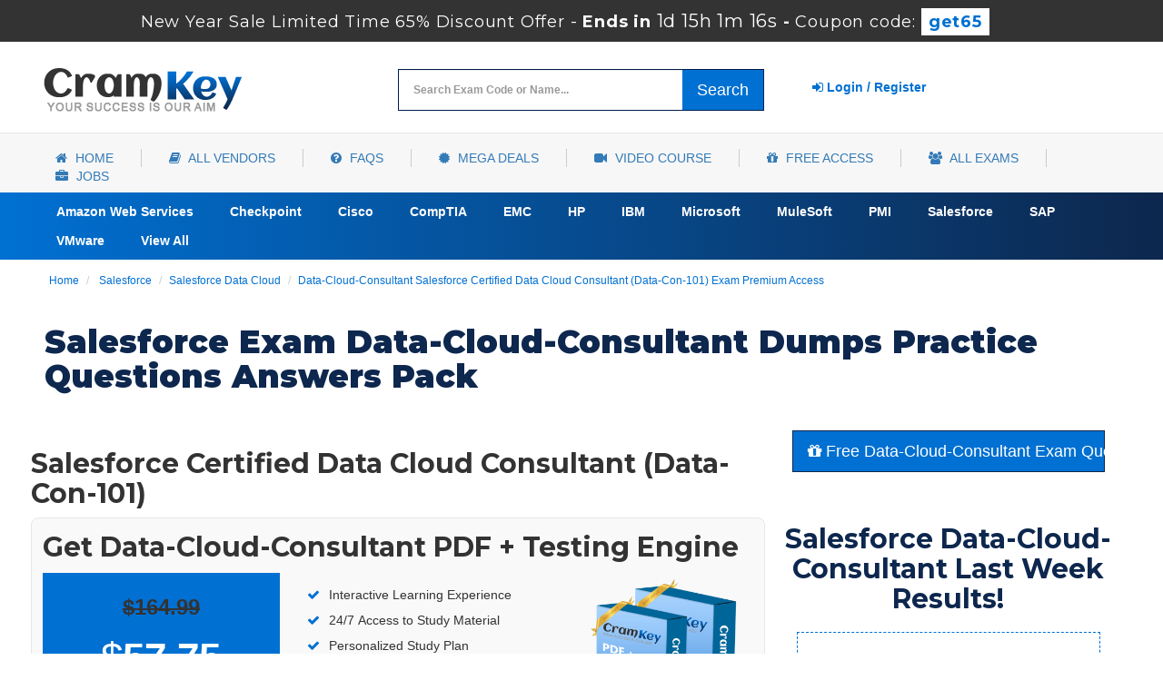

--- FILE ---
content_type: text/html; charset=UTF-8
request_url: https://www.cramkey.com/salesforce/data-cloud-consultant-exam.html
body_size: 16843
content:

<!DOCTYPE html>
<html lang="en-US">
<head>
    <title>The Salesforce Exam Data-Cloud-Consultant Dumps Questions - January 2026</title>
    <meta charset="UTF-8">
    <meta http-equiv="X-UA-Compatible" content="IE=edge">
    <meta name="viewport" content="width=device-width, initial-scale=1.0" />
    <meta name="author" content="cramkey">
	<link rel="icon" href="https://www.cramkey.com/img/favicon.ico" type="image/x-icon">

	<meta name="description" content="Get certified in Salesforce Salesforce Data Cloud with CramKey Data-Cloud-Consultant Dumps Study Guide and Exam Questions Answers. Our expert-verified Answers for Data-Cloud-Consultant Questions materials will help you pass with ease.">
<meta name="keywords" content="Data-Cloud-Consultant practice test, Data-Cloud-Consultant dumps, Salesforce Data Cloud Questions Answers, Salesforce Certified Data Cloud Consultant (Data-Con-101) braindumps">
<meta name="csrf-param" content="_csrf">
<meta name="csrf-token" content="ExkfMVi4VrswEGur0fRJ-rQgxWbvOXcQgz7PieFtX-RBbFpmN_sX3HtzLf22zCTP0G6IDphyAiTUZr77mDIq0Q==">

<link href="https://www.cramkey.com/salesforce/data-cloud-consultant-exam.html" rel="canonical">
<link href="/css/bootstrap.min.css" rel="stylesheet">
<link href="/css/custom.css?ver=1.8" rel="stylesheet" media="all">
<link href="/font-awesome-4.7.0/css/font-awesome.css" rel="stylesheet" media="all">    <script src="https://www.cramkey.com/js/clipboard.min.js" async></script>
	<script src="https://www.google.com/recaptcha/api.js" async defer></script>

    <link rel="preconnect" href="https://fonts.googleapis.com">
	<link rel="preconnect" href="https://fonts.gstatic.com" crossorigin>
	<link href="https://fonts.googleapis.com/css2?family=Montserrat:wght@100;200;300;400;500;600;700;800;900&display=swap" rel="stylesheet">

    <!-- HTML5 Shim and Respond.js IE8 support of HTML5 elements and media queries -->
    <!-- WARNING: Respond.js doesn't work if you view the page via file:// -->
    <!--[if lt IE 9]>
        <script src="https://oss.maxcdn.com/libs/html5shiv/3.7.0/html5shiv.js"></script>
        <script src="https://oss.maxcdn.com/libs/respond.js/1.4.2/respond.min.js"></script>
    <![endif]-->
	<!-- jQuery -->
    <script src="https://www.cramkey.com/js/jquery.js"></script>
    <!-- HTML5 Shim and Respond.js IE8 support of HTML5 elements and media queries -->
    <!-- WARNING: Respond.js doesn't work if you view the page via file:// -->
    <!--[if lt IE 9]>
        <script src="https://oss.maxcdn.com/libs/html5shiv/3.7.0/html5shiv.js"></script>
        <script src="https://oss.maxcdn.com/libs/respond.js/1.4.2/respond.min.js"></script>
    <![endif]-->
	<!-- jQuery -->
	<script src="https://analytics.ahrefs.com/analytics.js" data-key="Xrn28W548hWIMIdIR67xxQ" async></script>
  
<!-- Google tag (gtag.js) -->
<script async src="https://www.googletagmanager.com/gtag/js?id=G-VGDY87TRBS"></script>
<script>
  window.dataLayer = window.dataLayer || [];
  function gtag(){dataLayer.push(arguments);}
  gtag('js', new Date());

  gtag('config', 'G-VGDY87TRBS');
</script>
<script>
function Chat(){
var script = document.createElement("script"); //Make a script DOM node
script.id ="ze-snippet"
script.src = "https://static.zdassets.com/ekr/snippet.js?key=1687d94a-5f1f-420b-a8de-5d5646686ef2";
document.head.appendChild(script);
}
setTimeout(Chat, 7000);
</script></head>
<body>
<section id="promotion">
	<div class="alert alert-success2 no-padding" style="margin-bottom:0px; background-color: #333;">
		<div class="container">
			<div class="promotionTitle-title">
				<h3><span>New Year Sale Limited Time 65% Discount Offer - </span> Ends in <span id="coupontimeRem">0d 00h 00m 00s</span> - <span> Coupon code: <i>get65</i></span></h3>
			</div>
		</div>
	</div>
</section>

<script src="https://www.google.com/recaptcha/api.js?render=6LcdlCskAAAAAJ-iyBzq39nlNFp2nLjCt9M63kKq"></script>
<script>
  $(document).ready(function(){
      grecaptcha.ready(function() {
        grecaptcha.execute('6LcdlCskAAAAAJ-iyBzq39nlNFp2nLjCt9M63kKq').then(function(token) {
			$('form[name="downloadDemo"]').prepend('<input type="hidden" name="g-recaptcha-response" value="'+token+'">');
			$('form[name="contactusForm"]').prepend('<input type="hidden" name="g-recaptcha-response" value="'+token+'">');
			$('form[name="exam_request"]').prepend('<input type="hidden" name="g-recaptcha-response" value="'+token+'">');
			$('form[name="registerForm"]').prepend('<input type="hidden" name="g-recaptcha-response" value="'+token+'">');
			$('form[name="loginForm"]').prepend('<input type="hidden" name="g-recaptcha-response" value="'+token+'">');
			$('form[name="addComment"]').prepend('<input type="hidden" name="g-recaptcha-response" value="'+token+'">');
		});
	});
})
</script>

<section id="site-logo">
	<h2 class="hidden">cramkey logo</h2>
	<div class="container">
		<div class="col-md-4 no-padding">
			<a href="/" class="logo-site">
            	<img src="/img/cramkey-logo.png" alt="CramKey Logo">
			</a>
		</div>

		<div class="col-md-4 no-padding">
			<div id="custom-search-input">
                <form action="/search.html" method="POST"  class="group">
                <input id="form-token" type="hidden" name="_csrf" value="ExkfMVi4VrswEGur0fRJ-rQgxWbvOXcQgz7PieFtX-RBbFpmN_sX3HtzLf22zCTP0G6IDphyAiTUZr77mDIq0Q=="/>
                <div class="input-group col-md-12 " style="border: 1px solid #001d4a;">
					<label style="display: block;">
                    <input type="text" class="form-control input-lg search-input" name="query" id="srch" placeholder="Search Exam Code or Name..." style="border-radius: 4px 0px 0px 4px; max-height:44px; border:0px;" required /></label>
                    <span class="input-group-btn">
                        <button class="btn btn-primary btn-lg" aria-label="glyphicon-search" type="submit" style=" border:0px; border-radius:0px;">
                           Search
                        </button>
                    </span>
                </div>
                </form>
            </div>
        </div>

		<div class="col-md-4" style="padding: 25px 0px;">
			<ul class="f-topMenu">
								<li><a href="/register.html"><i class="fa fa-sign-in" aria-hidden="true"></i> Login / Register</a></li>
							</ul>
		</div>
    </div>
</section>

<section id="navigation-mainTop" style="background-color:#f7f7f7;border-top: 1px solid #e7e7e7;  padding: 16px 0px 7px 0px;">
	<h3 class="hidden">Exam Dumps:</h3>
    <div class="">
		<nav class="navbar navbar-primary" style="margin-bottom: 0px;">
        <div class="container-fluid">
			<div class="navbar-header">
                <button type="button" class="navbar-toggle" data-toggle="collapse" data-target="#bs-example-navbar-collapse-1">
                    <span class="sr-only">Toggle navigation</span>
                    <span class="icon-bar"></span>
                    <span class="icon-bar"></span>
                    <span class="icon-bar"></span>
                </button>
                <a class="navbar-brand" href="/"></a>
            </div>

            <div class="collapse navbar-collapse" id="bs-example-navbar-collapse-1">
                <ul class="nav navbar-nav">
                    <li><a href="/"><i class="fa fa-home"></i> Home</a></li>
					<li><a href="/vendors.html"><i class="fa fa-book" aria-hidden="true"></i> All Vendors</a>
					<li><a href="/faq.html"><i class="fa fa-question-circle" aria-hidden="true"></i> FAQs</a></li>
                    <li><a href="/mega-deals.html"><i class="fa fa-certificate" aria-hidden="true"></i> Mega Deals</a></li>
					<li><a href="/video-courses.html"><i class="fa fa-video-camera" aria-hidden="true"></i> Video Course</a></li>
                    <li><a href="/free-online-access.html"><i class="fa fa-gift" aria-hidden="true"></i> Free Access</a></li>
					<li><a href="/allexams.html"><i class="fa fa-users" aria-hidden="true"></i> All Exams</a></li>
					<li><a href="/jobs.html"><i class="fa fa-briefcase" aria-hidden="true"></i> Jobs</a></li>
                    
                </ul>
	            </div>
	        </div>
	    </nav>
    </div>
</section>

<section id="navigation-top">

	
	<h5 class="hidden">Cramkey Website:</h5>
    <div class="">
		<nav class="navbar navbar-default" style="padding: 5px 2px 5px 12px; border:0px; margin-bottom: 0px;">
        <div class="container-fluid">
			<div class="navbar-header">
                <button type="button" class="navbar-toggle" data-toggle="collapse" data-target="#bs-example-navbar-collapse-1">
                    <span class="sr-only">Toggle navigation</span>
                    <span class="icon-bar"></span>
                    <span class="icon-bar"></span>
                    <span class="icon-bar"></span>
                </button>
                <a class="navbar-brand" href="#"></a>
            </div>

            <div class="collapse navbar-collapse" id="bs-example-navbar-collapse-1">
                <ul class="nav navbar-nav">
                	                    <li><a href="/amazon-web-services-certification-discussions.html">Amazon Web Services</a></li>
                                        <li><a href="/checkpoint-certification-discussions.html">Checkpoint</a></li>
                                        <li><a href="/cisco-certification-discussions.html">Cisco</a></li>
                                        <li><a href="/comptia-certification-discussions.html">CompTIA</a></li>
                                        <li><a href="/emc-certification-discussions.html">EMC</a></li>
                                        <li><a href="/hp-certification-discussions.html">HP</a></li>
                                        <li><a href="/ibm-certification-discussions.html">IBM</a></li>
                                        <li><a href="/microsoft-certification-discussions.html">Microsoft</a></li>
                                        <li><a href="/mulesoft-certification-discussions.html">MuleSoft</a></li>
                                        <li><a href="/pmi-certification-discussions.html">PMI</a></li>
                                        <li><a href="/salesforce-certification-discussions.html">Salesforce</a></li>
                                        <li><a href="/sap-certification-discussions.html">SAP</a></li>
                                        <li><a href="/vmware-certification-discussions.html">VMware</a></li>
                                        <li><a href="/vendors.html">View All</a></li>
				</ul>
			</div>
		</div>
	    </nav>
    </div>
</section>



 
<section id="breadcrumb">
	<div class="container">
		<div class="col-lg-12">
			<nav aria-label="breadcrumb">
				<ol class="breadcrumb">
					<li class="breadcrumb-item"><a href="/">Home</a></li>
					<li class="breadcrumb-item">
    	    	    	<a href="/salesforce-certification-discussions.html">Salesforce</a>
					</li>
					<li class="breadcrumb-item">Salesforce Data Cloud	        					        </li>
    				<li class="breadcrumb-item active" aria-current="page">Data-Cloud-Consultant Salesforce Certified Data Cloud Consultant (Data-Con-101) Exam Premium Access</li>
				</ol>
			</nav>
		</div>
    
		<div class="col-lg-12">
			<h1 class="banner-title text-capitalize" style="font-size: 2.5em">
			    Salesforce Exam Data-Cloud-Consultant Dumps Practice Questions Answers Pack		    </h1>
		</div>
    </div>


	
</section>







<section id="examPackage">
	<div class="container">
		<div class="col-lg-8 ">
			
            
			        
			
			<div class="row">
				<div class="col-lg-12 no-padding">
					<h2>Salesforce Certified Data Cloud Consultant (Data-Con-101)</h2>
				</div>
				<div class="col-lg-12 bothPkg examLeft">
					
					<div class="col-lg-12 no-padding">
	                	<h2>Get Data-Cloud-Consultant PDF + Testing Engine</h2>
					</div>
                            
					<div class="ts-pricing-box ts-pricing-featured shadow">
						<div class="ts-pricing-header col-lg-4">
							
							<p class="ts-pricing-price clrw">
																	<strong><del>$164.99</del></strong><br />
									<span class="currency">$</span><strong>57.75</strong>	
																<small class="mt-4 clrw">Last Update January 20, 2026</small>
		                        <small class="clrw">Total Questions : 167  With In-Depth Explanation</small>
							</p>
                            
                            <div class="">

						<a class="btn btn-success" href="javascript:void(0);" data-toggle="modal" data-target="#myModal">Download Demo</a>

					</div>
						</div>

						<div class="col-lg-5 no-padding">
                        	<ul class="eFeatures">
                            	<li>Interactive Learning Experience</li>
                                <li>24/7 Access to Study Material</li>
                                <li>Personalized Study Plan</li>
                                <li>Expert Salesforce Instructor Support</li>
                                <li>Real-time Data-Cloud-Consultant Exam Simulation</li>
                                <li>Unmatched User Support with 24/7 Availability</li>
                            </ul>
                            
                            <div class="lgbtnBoth">
								<a href="javascript:void(0);" class="btn btn-lg btn-primary w-75 add_cart add_cart_style" data-url="/main/cart/addcart.html" data-id="10028" data-duration="3"   data-product="3">Buy Now</a>
							</div>
						</div>
                    
                    	<div class="col-lg-3 no-padding">
							<img src="/img/bundle-both.png" class="img-responsive" alt="Data-Cloud-Consultant pdf + engine" /><br />
                        </div>
					</div>
				</div>
                
                <div class="col-lg-6 outSidePDF">
                <div class="col-lg-12 examLeft pdfBox">
					<div class="ts-pricing-box ">
                    	<h2 class="ts-pricing-name text-center" >Data-Cloud-Consultant PDF</h2>
						
                        <div class="col-lg-12">
                        <div class="ts-pricing-header">
							
							<p class="ts-pricing-price">
								                                    <strong><del>$104.99</del></strong><br />
                                    <span class="currency">$</span><strong>36.75</strong>	
                                                                <small class="mt-4">Last Update January 20, 2026</small>
                                <small>Total Questions : 167  With In-Depth Explanation</small>
	                		</p>
						</div>
                        </div>

						<div class="plan-action pb-2">
							<a href="javascript:void(0);" class="btn btn-primary w-75 add_cart"  data-url="/main/cart/addcart.html" data-id="10028" data-duration="3"   data-product="1">Buy Now</a>
						</div>
					</div>
				</div>
                </div>

				<div class="col-lg-6 outSideEngine">
					<div class="col-lg-12 examLeft engineBox">
					<div class="ts-pricing-box">
						<div class="ts-pricing-header">
							<h2 class="ts-pricing-name  text-center">Data-Cloud-Consultant Testing Engine</h2>
							<p class="ts-pricing-price">
																<strong><del>$124.99</del></strong><br />
								<span class="currency">$</span><strong>43.75</strong>	
																<small class="mt-4">Last Update January 20, 2026</small>
	                            <small>Total Questions : 167</small>
							</p>
						</div>

						<div class="plan-action pb-2">
							<a href="javascript:void(0);" class="btn btn-primary w-75 add_cart" data-url="/main/cart/addcart.html" data-id="10028" data-duration="3"   data-product="2">Buy Now</a>
						</div>
					</div>
				</div>
                </div>
            	<div class="modal fade" id="myModal" role="dialog">
					<div class="modal-dialog">
						<!-- Modal content-->
						<div class="modal-content">
							<div class="modal-header">
								<button type="button" class="close" data-dismiss="modal">&times;</button>
								<h4 class="modal-title">First Try then Buy</h4>
							</div>

							<div class="modal-body">
						        <div class="row">
									<div class="col-md-4">
										<img src="/img/demo-image.png" alt="download free Data-Cloud-Consultant demo" class="img-responsive" />
									</div>
									<div class="col-md-8">
										<ul>
										    <li>Data-Cloud-Consultant All Real Exam Questions</li>
											<li>Data-Cloud-Consultant Exam easy to use and print PDF format</li>
								            <li>Cover All syllabus and Objectives</li>
								            <li>Download Free Data-Cloud-Consultant Demo (Try before Buy)</li>
								            <li>Free Frequent Updates</li>
								            <li>100% Passing Guarantee by CramKey</li>
										</ul>
										<form name="download_demo" action="/main/cert/download_demo.html" method="post">
											<input id="form-token" type="hidden" name="_csrf" value="ExkfMVi4VrswEGur0fRJ-rQgxWbvOXcQgz7PieFtX-RBbFpmN_sX3HtzLf22zCTP0G6IDphyAiTUZr77mDIq0Q=="/>
											<input type="email"  name="email" placeholder="Email" class="form-control" required>
											<input type="hidden" name="id" value="10028">
											<input type="hidden" name="code" value="Data-Cloud-Consultant">
											<input type="hidden" name="vendor" value="Salesforce">
											<input type="image" src="/img/download-demo.png" alt="download Data-Cloud-Consultant demo" />
										</form>
									</div>
								</div>
							</div>

							<div class="modal-footer">
								<button type="button" class="btn btn-default" data-dismiss="modal">Close</button>
							</div>
						</div>
					</div>
				</div>
			</div>


			
			


			            
            
            
		</div>
        <div class="col-lg-4">
			<div class="sideBox text-center">
				
				<div class="col-lg-12">
        										
						<a href="/free-salesforce/data-cloud-consultant-exam-new-questions.html" class="btn btn-lg btn-primary w100 mbtm"><i class="fa fa-gift" aria-hidden="true"></i> Free Data-Cloud-Consultant Exam Questions</a>
															</div>

				<div class="col-lg-12">
          			        		</div>
            
		        
            
				<div class="col-lg-12">
									</div>
			</div>
  
			
            
            			                    
                    <div class="col-lg-12  scoreBox">
                        <div class="row escores">
                            <h2 class="text-center">Salesforce Data-Cloud-Consultant Last Week Results!</h2>
                            
                            <div class="col-sm-12 exam-detail">
                                <div class="col-sm-12 text-center escoresbox">
                                    <h3>10</h3>
                                    <p>Customers Passed<br />Salesforce Data-Cloud-Consultant</p>
                                </div>
                           </div>
                    
                            <div class="col-sm-12 exam-detail" style="margin-top:15px; margin-bottom:15px;">
                                <div class="col-sm-12 text-center escoresbox">
                                    <h3>90%</h3>
                                    <p>Average Score In Real<br /> Exam At Testing Centre</p>
                                </div>
                            </div>
                    
                            <div class="col-sm-12 exam-detail">
                                <div class="col-sm-12 text-center escoresbox" >
                                     <h3>91%</h3>
                                     <p>Questions came word by<br /> word from this dump</p>
                                </div>
                            </div>
                        </div>
                    </div>
            
                                    
		</div>
        
        
        
	</div>
</section>




























<section style="padding: 25px 0px;  ">
	<div class="container"> 
		<div class="row">
			<div class="col-lg-12">
								<h2><span>Salesforce Data-Cloud-Consultant </span><span>Exam Dumps and Question Answers</span></h2>

<p><span>Are you ready to take your career to the next level and become a certified Salesforce Data Cloud Consultant? In today&#39;s data-driven business landscape, professionals who can effectively harness and manage data are in high demand. The Salesforce Data-Cloud-Consultant Exam is not just another certification&mdash;it&#39;s a pivotal milestone that showcases your expertise in Salesforce&#39;s advanced data management solutions. Passing this exam demonstrates your ability to design, implement, and optimize data solutions that drive business success.</span></p>

<p><span>At Cramkey, we recognize the challenges that come with preparing for such a comprehensive exam. We are committed to empowering you with the most thorough and up-to-date resources available. Our platform provides an extensive collection of exact exam questions and verified answers that mirror the real exam environment. With our materials, you can identify your strengths and address your weaknesses effectively. Plus, with our pass guarantee, you can embark on your certification journey with confidence, knowing that we stand behind you every step of the way. With Cramkey, you&#39;re not just preparing for an exam&mdash;you&#39;re investing in your future success and unlocking new career opportunities.</span></p>

<h3><span>Salesforce Data-Cloud-Consultant Exam Overview</span></h3>

<p><span>The Salesforce Data-Cloud-Consultant Exam assesses your knowledge and skills in implementing Salesforce Data Cloud solutions. Passing this exam certifies your ability to design and deploy data-driven solutions that leverage <a href="https://www.cramkey.com/salesforce-certification-discussions.html">Salesforce&#39;s robust platform</a>.</span></p>

<p><strong>Exam Details:</strong></p>

<ul>
	<li><strong>Exam Name:</strong><span> Salesforce Certified Data Cloud Consultant Exam</span></li>
	<li><strong>Format:</strong><span> Multiple-choice and multiple-select questions</span></li>
	<li><strong>Number of Questions:</strong><span> Approximately 60</span></li>
	<li><strong>Duration:</strong><span> 105 minutes</span></li>
	<li><strong>Passing Score:</strong><span> 65%</span></li>
	<li><strong>Registration Fee:</strong><span> $200 USD plus applicable taxes</span></li>
</ul>

<h3><span>Topics Covered in the Exam</span></h3>

<p><span>To excel in the Salesforce Data-Cloud-Consultant Exam, you need a solid understanding of various topics. Cramkey&#39;s study materials cover all these areas comprehensively.</span></p>

<p><strong>&nbsp;Data Modeling and Management</strong></p>

<ul>
	<li><span>Understanding data modeling concepts within Salesforce</span></li>
	<li><span>Designing efficient data models that meet business requirements</span></li>
	<li><span>Managing data relationships and data quality</span></li>
	<li><span>Implementing custom fields, objects, and relationships</span></li>
</ul>

<p><strong>&nbsp;Data Integration</strong></p>

<ul>
	<li><span>Identifying integration patterns and methodologies</span></li>
	<li><span>Utilizing APIs for data integration</span></li>
	<li><span>Implementing data synchronization between Salesforce and external systems</span></li>
	<li><span>Troubleshooting integration issues</span></li>
</ul>

<p><strong>Data Governance and Compliance</strong></p>

<ul>
	<li><span>Establishing data governance frameworks</span></li>
	<li><span>Ensuring data privacy and compliance with regulations like GDPR</span></li>
	<li><span>Implementing security measures such as encryption and field-level security</span></li>
	<li><span>Auditing and monitoring data usage</span></li>
</ul>

<p><strong>&nbsp;Data Migration</strong></p>

<ul>
	<li><span>Planning and executing data migration strategies</span></li>
	<li><span>Utilizing tools like Data Loader and Import Wizard</span></li>
	<li><span>Validating and cleaning data during migration</span></li>
	<li><span>Post-migration testing and verification</span></li>
</ul>

<p><strong>&nbsp;Analytics and Reporting</strong></p>

<ul>
	<li><span>Creating custom reports and dashboards</span></li>
	<li><span>Leveraging Salesforce Einstein Analytics</span></li>
	<li><span>Interpreting data to provide business insights</span></li>
	<li><span>Optimizing reports for performance and usability</span></li>
</ul>

<p><strong>Solution Design</strong></p>

<ul>
	<li><span>Designing scalable and efficient data solutions</span></li>
	<li><span>Aligning data architecture with business processes</span></li>
	<li><span>Evaluating and recommending third-party solutions</span></li>
	<li><span>Performance tuning and optimization</span></li>
</ul>

<h3><span>Why Choose Cramkey for Your Exam Preparation?</span></h3>

<p><span>Preparing for the Salesforce Data-Cloud-Consultant Exam can be challenging. That&#39;s why Cramkey is dedicated to providing you with the best study materials and practice tests. Our resources are designed to mirror the actual exam, ensuring you&#39;re fully prepared for every question type and topic.</span></p>

<ul>
	<li><strong>Exact Exam Questions:</strong><span> Get access to questions that closely resemble those on the actual exam.</span></li>
	<li><strong>Verified Answers:</strong><span> Each question comes with thoroughly vetted answers to enhance your understanding.</span></li>
	<li><strong>Pass Guarantee:</strong><span> We&#39;re confident in our materials. If you don&#39;t pass, we offer a money-back guarantee.</span></li>
	<li><strong>Up-to-Date Content:</strong><span> Our study guides are regularly updated to reflect the latest exam changes.</span></li>
</ul>

<h3><span>How Cramkey Enhances Your Preparation</span></h3>

<p><span>At Cramkey, we&#39;re committed to your success. Our resources are designed to provide a comprehensive understanding of all exam topics.</span></p>

<ul>
	<li><strong>Practice Tests:</strong><span> Simulate the real exam environment with our extensive test bank.</span></li>
	<li><strong>Detailed Explanations:</strong><span> Each answer is accompanied by an explanation to deepen your understanding.</span></li>
	<li><strong>Expert Support:</strong><span> Our team of certified professionals is available to answer your queries.</span></li>
	<li><strong>Flexible Learning:</strong><span> Access our materials anytime, anywhere, and on any device.</span></li>
</ul>

<h3><span>Pass Guarantee</span></h3>

<p><span>We stand by the quality of our resources. If you use Cramkey&#39;s study materials and don&#39;t pass the Salesforce Data-Cloud-Consultant Exam, we offer a full refund or extended access to our materials until you do. Our pass guarantee is a testament to our confidence in helping you succeed.</span></p>

<h3><span>Start Your Journey to Certification Today</span></h3>

<p><span>Don&#39;t leave your success to chance. With Cramkey&#39;s comprehensive study materials and practice tests, you&#39;re well on your way to passing the Salesforce Data-Cloud-Consultant Exam. Our resources are tailored to ensure you understand every topic and feel confident on exam day. Take control of your career growth. Prepare with Cramkey and achieve your Salesforce certification goals.</span></p>

<h3><span>Conclusion</span></h3>

<p><span>Earning the Salesforce Data-Cloud-Consultant certification is a significant achievement that can open doors to new career opportunities. With Cramkey&#39;s exact exam questions, verified answers, and pass guarantee, you have everything you need to succeed. Start your preparation today and join the ranks of certified professionals who trust Cramkey for their exam success.</span></p>
			</div>
		</div>
	</div>
</section>

<section style="padding: 25px 0px;  ">
	<div class="container"> 
		<div class="row">
			<div class="col-lg-12">
								
				        <div class="row">
							<div class="col-lg-12 exam-detail">
								
								<style type="text/css">
								.panel-default>.panel-heading {
								  color: #333;
								  background-color: #fff;
								  border-color: #e4e5e7;
								  padding: 0;
								  -webkit-user-select: none;
								  -moz-user-select: none;
								  -ms-user-select: none;
								  user-select: none;
								}
								
								.panel-default>.panel-heading a {
								  display: block;
								  padding: 10px 15px;
				
								color: #0075bd;
								font-size: 14px;
								}
								
								.panel-default>.panel-heading a:after {
								  content: "";
								  position: relative;
								  top: 1px;
								  display: inline-block;
								  font-family: 'Glyphicons Halflings';
								  font-style: normal;
								  font-weight: 400;
								  line-height: 1;
								  -webkit-font-smoothing: antialiased;
								  -moz-osx-font-smoothing: grayscale;
								  float: right;
								  transition: transform .25s linear;
								  -webkit-transition: -webkit-transform .25s linear;
								}
								
								.panel-default>.panel-heading a[aria-expanded="true"] {
								  background-color: #eee;
								}
								
								.panel-default>.panel-heading a[aria-expanded="true"]:after {
								  content: "\2212";
								  -webkit-transform: rotate(180deg);
								  transform: rotate(180deg);
								}
								
								.panel-default>.panel-heading a[aria-expanded="false"]:after {
								  content: "\002b";
								  -webkit-transform: rotate(90deg);
								  transform: rotate(90deg);
								}
								
								.accordion-option {
								  width: 100%;
								  float: left;
								  clear: both;
								  margin: 15px 0;
								}
								
								.accordion-option .title {
								  font-size: 20px;
								  font-weight: bold;
								  float: left;
								  padding: 0;
								  margin: 0;
								}
								
								.accordion-option .toggle-accordion {
								  float: right;
								  font-size: 16px;
								  color: #6a6c6f;
								}
								
								.accordion-option .toggle-accordion:before {
								  content: "Expand All";
								}
								
								.accordion-option .toggle-accordion.active:before {
								  content: "Collapse All";
								}
								</style>
								<div class="smallspacing"></div>
								<h2 class="text-center">Salesforce Data-Cloud-Consultant Exam Dumps FAQs</h2>
				
								<div aria-multiselectable="true" class="panel-group" id="accordion" role="tablist">
																
									
										<div class="panel panel-default">
											<div class="panel-heading" role="tab" id="headingOne1">
												<h4 class="panel-title">
													<a  role="button" data-toggle="collapse" data-parent="#accordion" href="#collapseOne1" aria-expanded="true" aria-controls="collapseOne1" class="collapsed">
														What is the Salesforce Data-Cloud-Consultant Exam?													</a>
												</h4>
											</div>
											<div id="collapseOne1" class="panel-collapse collapse in" role="tabpanel" aria-labelledby="headingOne1">
												<div class="panel-body">
													The Salesforce Data-Cloud-Consultant Exam is a certification test designed for professionals who specialize in implementing and consulting on Salesforce Data Cloud solutions. Passing this exam validates your expertise in data modeling, data integration, data management, and designing scalable data solutions within the Salesforce platform.												</div>
											</div>
				    					</div>
									
								
																
									
										<div class="panel panel-default">
											<div class="panel-heading" role="tab" id="headingOne2">
												<h4 class="panel-title">
													<a class="collapsed" role="button" data-toggle="collapse" data-parent="#accordion" href="#collapseOne2" aria-expanded="false" aria-controls="collapseOne2" class="collapsed">
														What are the main topics covered in the Salesforce Data-Cloud-Consultant Exam?													</a>
												</h4>
											</div>
											<div id="collapseOne2" class="panel-collapse collapse " role="tabpanel" aria-labelledby="headingOne2">
												<div class="panel-body">
													<p><span>The exam covers a range of topics, including:</span></p>
<ul>
<li><span>Data Modeling and Management</span></li>
<li><span>Data Integration</span></li>
<li><span>Data Governance and Compliance</span></li>
<li><span>Data Migration</span></li>
<li><span>Analytics and Reporting</span></li>
<li><span>Solution Design</span></li>
</ul>												</div>
											</div>
				    					</div>
									
								
																
									
										<div class="panel panel-default">
											<div class="panel-heading" role="tab" id="headingOne3">
												<h4 class="panel-title">
													<a class="collapsed" role="button" data-toggle="collapse" data-parent="#accordion" href="#collapseOne3" aria-expanded="false" aria-controls="collapseOne3" class="collapsed">
														What are the prerequisites for taking the Salesforce Data-Cloud-Consultant Exam?													</a>
												</h4>
											</div>
											<div id="collapseOne3" class="panel-collapse collapse " role="tabpanel" aria-labelledby="headingOne3">
												<div class="panel-body">
													<p>While there are no mandatory prerequisites, it is recommended that candidates have:</p>
<ul>
<li>At least 2-3 years of experience in data management or consulting.</li>
<li>A solid understanding of the Salesforce platform.</li>
<li>Experience with data integration and data modeling concepts.</li>
</ul>												</div>
											</div>
				    					</div>
									
								
																
									
										<div class="panel panel-default">
											<div class="panel-heading" role="tab" id="headingOne4">
												<h4 class="panel-title">
													<a class="collapsed" role="button" data-toggle="collapse" data-parent="#accordion" href="#collapseOne4" aria-expanded="false" aria-controls="collapseOne4" class="collapsed">
														How do I register for the Salesforce Data-Cloud-Consultant Exam?													</a>
												</h4>
											</div>
											<div id="collapseOne4" class="panel-collapse collapse " role="tabpanel" aria-labelledby="headingOne4">
												<div class="panel-body">
													<p><span>You can register for the exam through the Salesforce Webassessor platform:</span></p>
<ul>
<li><span>Create or log in to your Webassessor account.</span></li>
<li><span>Select the Salesforce Data-Cloud-Consultant Exam.</span></li>
<li><span>Choose your preferred testing option (online proctored or onsite).</span></li>
<li><span>Pay the exam fee to complete registration.</span></li>
</ul>												</div>
											</div>
				    					</div>
									
								
																
									
										<div class="panel panel-default">
											<div class="panel-heading" role="tab" id="headingOne5">
												<h4 class="panel-title">
													<a class="collapsed" role="button" data-toggle="collapse" data-parent="#accordion" href="#collapseOne5" aria-expanded="false" aria-controls="collapseOne5" class="collapsed">
														How much does the Salesforce Data-Cloud-Consultant Exam cost?													</a>
												</h4>
											</div>
											<div id="collapseOne5" class="panel-collapse collapse " role="tabpanel" aria-labelledby="headingOne5">
												<div class="panel-body">
													The registration fee for the exam is $200 USD, plus applicable taxes. If you need to retake the exam, the retake fee is $100 USD.												</div>
											</div>
				    					</div>
									
								
																
									
										<div class="panel panel-default">
											<div class="panel-heading" role="tab" id="headingOne6">
												<h4 class="panel-title">
													<a class="collapsed" role="button" data-toggle="collapse" data-parent="#accordion" href="#collapseOne6" aria-expanded="false" aria-controls="collapseOne6" class="collapsed">
														Are there exact exam questions available for practice?													</a>
												</h4>
											</div>
											<div id="collapseOne6" class="panel-collapse collapse " role="tabpanel" aria-labelledby="headingOne6">
												<div class="panel-body">
													While exact exam questions are confidential, Cramkey provides practice questions that closely resemble the actual exam in format and content, helping you prepare effectively.												</div>
											</div>
				    					</div>
									
								
																
									
										<div class="panel panel-default">
											<div class="panel-heading" role="tab" id="headingOne7">
												<h4 class="panel-title">
													<a class="collapsed" role="button" data-toggle="collapse" data-parent="#accordion" href="#collapseOne7" aria-expanded="false" aria-controls="collapseOne7" class="collapsed">
														Can I retake the exam if I don't pass on the first attempt?													</a>
												</h4>
											</div>
											<div id="collapseOne7" class="panel-collapse collapse " role="tabpanel" aria-labelledby="headingOne7">
												<div class="panel-body">
													Yes, if you do not pass, you can retake the exam after a minimum waiting period of 24 hours. Subsequent retakes require a 14-day waiting period between attempts. There is a retake fee of $100 USD.												</div>
											</div>
				    					</div>
									
								
																
									
										<div class="panel panel-default">
											<div class="panel-heading" role="tab" id="headingOne8">
												<h4 class="panel-title">
													<a class="collapsed" role="button" data-toggle="collapse" data-parent="#accordion" href="#collapseOne8" aria-expanded="false" aria-controls="collapseOne8" class="collapsed">
														How long is the Salesforce Data Cloud Consultant certification valid?													</a>
												</h4>
											</div>
											<div id="collapseOne8" class="panel-collapse collapse " role="tabpanel" aria-labelledby="headingOne8">
												<div class="panel-body">
													The certification is valid for one year. To maintain your certification, you must complete the required maintenance modules on Trailhead before the expiration date.												</div>
											</div>
				    					</div>
									
								
																
									
										<div class="panel panel-default">
											<div class="panel-heading" role="tab" id="headingOne9">
												<h4 class="panel-title">
													<a class="collapsed" role="button" data-toggle="collapse" data-parent="#accordion" href="#collapseOne9" aria-expanded="false" aria-controls="collapseOne9" class="collapsed">
														How often is the exam content updated, and how does Cramkey ensure materials are current?													</a>
												</h4>
											</div>
											<div id="collapseOne9" class="panel-collapse collapse " role="tabpanel" aria-labelledby="headingOne9">
												<div class="panel-body">
													Salesforce updates exam content to reflect new features and best practices. Cramkey regularly updates its study materials to align with the latest exam objectives and Salesforce releases, ensuring you study the most current information.												</div>
											</div>
				    					</div>
									
								
																
									
										<div class="panel panel-default">
											<div class="panel-heading" role="tab" id="headingOne10">
												<h4 class="panel-title">
													<a class="collapsed" role="button" data-toggle="collapse" data-parent="#accordion" href="#collapseOne10" aria-expanded="false" aria-controls="collapseOne10" class="collapsed">
														What is Cramkey's pass guarantee for the Salesforce Data-Cloud-Consultant Exam?													</a>
												</h4>
											</div>
											<div id="collapseOne10" class="panel-collapse collapse " role="tabpanel" aria-labelledby="headingOne10">
												<div class="panel-body">
													Cramkey's pass guarantee means that if you use our study materials and follow our recommended preparation plan but do not pass the exam, we offer a full refund or extended access to our resources until you achieve a passing score.												</div>
											</div>
				    					</div>
									
								
																</div>
				
								<script>
								$(document).ready(function() {
								
								  $(".toggle-accordion").on("click", function() {
								    var accordionId = $(this).attr("accordion-id"),
								      numPanelOpen = $(accordionId + ' .collapse.in').length;
								    
								    $(this).toggleClass("active");
								
								    if (numPanelOpen == 0) {
								      openAllPanels(accordionId);
								    } else {
								      closeAllPanels(accordionId);
								    }
								  })
								
								  openAllPanels = function(aId) {
								    console.log("setAllPanelOpen");
								    $(aId + ' .panel-collapse:not(".in")').collapse('show');
								  }
								  closeAllPanels = function(aId) {
								    console.log("setAllPanelclose");
								    $(aId + ' .panel-collapse.in').collapse('hide');
								  }
								     
								});
								</script>
								
				            </div>
						</div>
							</div>
		</div>

    	<div class="col-lg-12">

        	<div class="topnav1_home">

				<ul class="nav nav-tabs"> 

                	
					<li class="nav-item active"><a class="nav-link" data-toggle="pill" href="#hot_1">Related Exams Updated</a></li>

                    
                    <li class="nav-item"><a class="nav-link" data-toggle="pill" href="#hot_2">Data-Cloud-Consultant FAQs</a></li>

                    <li class="nav-item"><a class="nav-link" data-toggle="pill" href="#hot_4">Comparison Chart</a></li>

                    <li class="nav-item"><a class="nav-link" data-toggle="pill" href="#hot_5">Reviews</a></li>

				</ul>

			</div>

			<div class="tab-content" id="">

            	
            	<div id="hot_1" class="tab-pane active">

					<div class="row" style="margin-top: 1%;">

						
                        <div class="col-sm-12 col-lg-12 col-md-12" style="padding:20px;">

                            <h3 class="text-center">All Salesforce Data Cloud Related Certification Exams</h3><br />

                            
                            <div class="row discussion-row bg-light-grey">
                            	<div class="col-lg-12">
								<div class="col-lg-1" style="padding: 10px; text-align:center;">
									<img src="/img/vendor/salesforce.webp" class="img-responsive" alt="Salesforce" style="width:52px;">
								</div>
								<div class="col-lg-1" style="padding: 5px;">
									DEV-501<br />
                        		    239 Q&amp;As
						
								</div>
        						<div class="col-lg-6" style="padding: 10px;">
									<div class="col-lg-12">
										<i>Certified Force.com Advanced Developer</i>
									</div>
								</div>
            			        <div class="col-lg-2 text-center" style="padding: 10px;">
									                                										<a href="/free-salesforce/dev-501-exam-new-questions.html" class="btn btn-sm btn-success">
			                        	<strong>Get Free Access</strong>
									</a>
                                    																	</div>
            			        <div class="col-lg-2 text-center" style="padding: 10px;">
                    			
						<a href="/salesforce/dev-501-exam.html" class="btn btn-sm btn-primary">
                        	<strong>Get Full Access</strong>
						</a>
                        
					</div>
                    			</div>
							</div>

                            
                            <div class="row discussion-row bg-light-grey">
                            	<div class="col-lg-12">
								<div class="col-lg-1" style="padding: 10px; text-align:center;">
									<img src="/img/vendor/salesforce.webp" class="img-responsive" alt="Salesforce" style="width:52px;">
								</div>
								<div class="col-lg-1" style="padding: 5px;">
									ADM-201<br />
                        		    148 Q&amp;As
						
								</div>
        						<div class="col-lg-6" style="padding: 10px;">
									<div class="col-lg-12">
										<i>Salesforce Certified Platform Administrator (Plat-Admn-201)</i>
									</div>
								</div>
            			        <div class="col-lg-2 text-center" style="padding: 10px;">
									                                										<a href="/free-salesforce/adm-201-exam-new-questions.html" class="btn btn-sm btn-success">
			                        	<strong>Get Free Access</strong>
									</a>
                                    																	</div>
            			        <div class="col-lg-2 text-center" style="padding: 10px;">
                    			
						<a href="/salesforce/adm-201-exam.html" class="btn btn-sm btn-primary">
                        	<strong>Get Full Access</strong>
						</a>
                        
					</div>
                    			</div>
							</div>

                            
                            <div class="row discussion-row bg-light-grey">
                            	<div class="col-lg-12">
								<div class="col-lg-1" style="padding: 10px; text-align:center;">
									<img src="/img/vendor/salesforce.webp" class="img-responsive" alt="Salesforce" style="width:52px;">
								</div>
								<div class="col-lg-1" style="padding: 5px;">
									ADM-211<br />
                        		    379 Q&amp;As
						
								</div>
        						<div class="col-lg-6" style="padding: 10px;">
									<div class="col-lg-12">
										<i>Administration Essentials for Experienced Admin</i>
									</div>
								</div>
            			        <div class="col-lg-2 text-center" style="padding: 10px;">
									                                										<a href="/free-salesforce/adm-211-exam-new-questions.html" class="btn btn-sm btn-success">
			                        	<strong>Get Free Access</strong>
									</a>
                                    																	</div>
            			        <div class="col-lg-2 text-center" style="padding: 10px;">
                    			
						<a href="/salesforce/adm-211-exam.html" class="btn btn-sm btn-primary">
                        	<strong>Get Full Access</strong>
						</a>
                        
					</div>
                    			</div>
							</div>

                            
                            <div class="row discussion-row bg-light-grey">
                            	<div class="col-lg-12">
								<div class="col-lg-1" style="padding: 10px; text-align:center;">
									<img src="/img/vendor/salesforce.webp" class="img-responsive" alt="Salesforce" style="width:52px;">
								</div>
								<div class="col-lg-1" style="padding: 5px;">
									DEV-401<br />
                        		    386 Q&amp;As
						
								</div>
        						<div class="col-lg-6" style="padding: 10px;">
									<div class="col-lg-12">
										<i>Building Applications with Force.com and Visualforce</i>
									</div>
								</div>
            			        <div class="col-lg-2 text-center" style="padding: 10px;">
									                                										<a href="/free-salesforce/dev-401-exam-new-questions.html" class="btn btn-sm btn-success">
			                        	<strong>Get Free Access</strong>
									</a>
                                    																	</div>
            			        <div class="col-lg-2 text-center" style="padding: 10px;">
                    			
						<a href="/salesforce/dev-401-exam.html" class="btn btn-sm btn-primary">
                        	<strong>Get Full Access</strong>
						</a>
                        
					</div>
                    			</div>
							</div>

                            
                            <div class="row discussion-row bg-light-grey">
                            	<div class="col-lg-12">
								<div class="col-lg-1" style="padding: 10px; text-align:center;">
									<img src="/img/vendor/salesforce.webp" class="img-responsive" alt="Salesforce" style="width:52px;">
								</div>
								<div class="col-lg-1" style="padding: 5px;">
									Sales-Cloud-Consultant<br />
                        		    190 Q&amp;As
						
								</div>
        						<div class="col-lg-6" style="padding: 10px;">
									<div class="col-lg-12">
										<i>Certified Salesforce Sales Cloud Consultant (SP25)</i>
									</div>
								</div>
            			        <div class="col-lg-2 text-center" style="padding: 10px;">
									                                										<a href="/free-salesforce/sales-cloud-consultant-exam-new-questions.html" class="btn btn-sm btn-success">
			                        	<strong>Get Free Access</strong>
									</a>
                                    																	</div>
            			        <div class="col-lg-2 text-center" style="padding: 10px;">
                    			
						<a href="/salesforce/sales-cloud-consultant-exam.html" class="btn btn-sm btn-primary">
                        	<strong>Get Full Access</strong>
						</a>
                        
					</div>
                    			</div>
							</div>

                            
                            <div class="row discussion-row bg-light-grey">
                            	<div class="col-lg-12">
								<div class="col-lg-1" style="padding: 10px; text-align:center;">
									<img src="/img/vendor/salesforce.webp" class="img-responsive" alt="Salesforce" style="width:52px;">
								</div>
								<div class="col-lg-1" style="padding: 5px;">
									CPQ-201<br />
                        		    0 Q&amp;As
						
								</div>
        						<div class="col-lg-6" style="padding: 10px;">
									<div class="col-lg-12">
										<i>Salesforce CPQ Admin Essentials for New Administrators</i>
									</div>
								</div>
            			        <div class="col-lg-2 text-center" style="padding: 10px;">
																	</div>
            			        <div class="col-lg-2 text-center" style="padding: 10px;">
                    			
						<a href="/salesforce/cpq-201-exam.html" class="btn btn-sm btn-primary">
                        	<strong>Get Full Access</strong>
						</a>
                        
					</div>
                    			</div>
							</div>

                            
                            <div class="row discussion-row bg-light-grey">
                            	<div class="col-lg-12">
								<div class="col-lg-1" style="padding: 10px; text-align:center;">
									<img src="/img/vendor/salesforce.webp" class="img-responsive" alt="Salesforce" style="width:52px;">
								</div>
								<div class="col-lg-1" style="padding: 5px;">
									CPQ-211<br />
                        		    243 Q&amp;As
						
								</div>
        						<div class="col-lg-6" style="padding: 10px;">
									<div class="col-lg-12">
										<i>Salesforce CPQ Admin Essentials for Experienced Administrators</i>
									</div>
								</div>
            			        <div class="col-lg-2 text-center" style="padding: 10px;">
									                                										<a href="/free-salesforce/cpq-211-exam-new-questions.html" class="btn btn-sm btn-success">
			                        	<strong>Get Free Access</strong>
									</a>
                                    																	</div>
            			        <div class="col-lg-2 text-center" style="padding: 10px;">
                    			
						<a href="/salesforce/cpq-211-exam.html" class="btn btn-sm btn-primary">
                        	<strong>Get Full Access</strong>
						</a>
                        
					</div>
                    			</div>
							</div>

                            
                            <div class="row discussion-row bg-light-grey">
                            	<div class="col-lg-12">
								<div class="col-lg-1" style="padding: 10px; text-align:center;">
									<img src="/img/vendor/salesforce.webp" class="img-responsive" alt="Salesforce" style="width:52px;">
								</div>
								<div class="col-lg-1" style="padding: 5px;">
									PDT-101<br />
                        		    65 Q&amp;As
						
								</div>
        						<div class="col-lg-6" style="padding: 10px;">
									<div class="col-lg-12">
										<i>Essentials of Pardot for Digital Marketers</i>
									</div>
								</div>
            			        <div class="col-lg-2 text-center" style="padding: 10px;">
									                                																		</div>
            			        <div class="col-lg-2 text-center" style="padding: 10px;">
                    			
						<a href="/salesforce/pdt-101-exam.html" class="btn btn-sm btn-primary">
                        	<strong>Get Full Access</strong>
						</a>
                        
					</div>
                    			</div>
							</div>

                            
                        </div>	

                        
                        <div class="hline"></div>

					</div>

				</div>

                
                

                

				<div id="hot_2" class="tab-pane">

					<div class="row" style="margin-top: 5%;">

						<div class="row text-center">

			<div class="col-12">

				<p class="section-title">Have a Question?</p>

				<h3 class="section-sub-title">FAQs</h3>

			</div>

		</div>

						<div class="row">

			<div class="col-lg-2 d-none d-lg-block"></div>
			<div class="accordion accordion-group accordion-classic col-12 col-lg-8" id="construction-accordion">
				<div class="card">
					<div class="card-header p-0 bg-transparent" id="headingOne">
						<h2 class="mb-0">
							<button class="btn btn-block text-left" type="button" data-toggle="collapse" data-target="#collapseOne" aria-expanded="true" aria-controls="collapseOne">
								What types of  Salesforce Data-Cloud-Consultant exam preparation materials does CramKey.com offer?
							</button>
						</h2>
					</div>

					<div id="collapseOne" class="collapse show" aria-labelledby="headingOne" data-parent="#construction-accordion">
                		<div class="card-body">
                  			CramKey.com offers Salesforce Data-Cloud-Consultantexam preparation materials such as exam question an-swers, practice tests, braindumps, study guides, and video courses.
						</div>
					</div>
           		</div>

            	<div class="card">
              		<div class="card-header p-0 bg-transparent" id="headingTwo">
                		<h2 class="mb-0">
							<button class="btn btn-block text-left collapsed" type="button" data-toggle="collapse" data-target="#collapseTwo" aria-expanded="false"

                    aria-controls="collapseTwo">

                    What formats are the Salesforce Data-Cloud-Consultant exam preparation materials available in?
                  			</button>
                		</h2>
              		</div>
              		<div id="collapseTwo" class="collapse" aria-labelledby="headingTwo" data-parent="#construction-accordion">
						<div class="card-body">
							The exam preparation materials of Salesforce Data-Cloud-Consultant Salesforce Data Cloud are available in PDF for-mat, Testing Engine format, and Both.
						</div>
					</div>
            	</div>

            	<div class="card">
					<div class="card-header p-0 bg-transparent" id="headingThree">
						<h2 class="mb-0">
                  			<button class="btn btn-block text-left collapsed" type="button" data-toggle="collapse" data-target="#collapseThree" aria-expanded="false" aria-controls="collapseThree">
								How do I access the Salesforce Data-Cloud-Consultantexam preparation materials after making a purchase?
							</button>
                		</h2>
              		</div>
              		<div id="collapseThree" class="collapse" aria-labelledby="headingThree" data-parent="#construction-accordion">
						<div class="card-body">
                  			After making a purchase, you will have the option to instantly download the Salesforce Data-Cloud-Consultant exam preparation materials from your account Member area at our Site cramkey.com
						</div>
					</div>
				</div>
                
                <div class="card">
					<div class="card-header p-0 bg-transparent" id="headingFour">
						<h2 class="mb-0">
                  			<button class="btn btn-block text-left collapsed" type="button" data-toggle="collapse" data-target="#collapseFour" aria-expanded="false" aria-controls="collapseFour">
								Are there any updates to the Salesforce Data-Cloud-Consultant exam preparation materials?
							</button>
                		</h2>
              		</div>
              		<div id="collapseFour" class="collapse" aria-labelledby="headingFour" data-parent="#construction-accordion">
						<div class="card-body">
                  			We offer free updates for 90 days after your purchase. (All updates will be added to your Account)
						</div>
					</div>
				</div>
                
                <div class="card">
					<div class="card-header p-0 bg-transparent" id="headingFive">
						<h2 class="mb-0">
                  			<button class="btn btn-block text-left collapsed" type="button" data-toggle="collapse" data-target="#collapseFive" aria-expanded="false" aria-controls="collapseFive">
								Is there any support available if I need help with the Salesforce Data-Cloud-Consultantexam questions?
							</button>
                		</h2>
              		</div>
              		<div id="collapseFive" class="collapse" aria-labelledby="headingFive" data-parent="#construction-accordion">
						<div class="card-body">
                  			We offer 24/7 online help via email or chat. Our Product team will reach you and give any answer of your Salesforce Data-Cloud-Consultant exam related.
						</div>
					</div>
				</div>
                
                <div class="card">
					<div class="card-header p-0 bg-transparent" id="headingSix">
						<h2 class="mb-0">
                  			<button class="btn btn-block text-left collapsed" type="button" data-toggle="collapse" data-target="#collapseSix" aria-expanded="false" aria-controls="collapseSix">
								Is there a guarantee of success with CramKey.com's exam Salesforce Data-Cloud-Consultant preparation materials?
							</button>
                		</h2>
              		</div>
              		<div id="collapseSix" class="collapse" aria-labelledby="headingSix" data-parent="#construction-accordion">
						<div class="card-body">
                  			We offer a 100% refund policy as per our Terms and Conditions if you are not Pass with the Our Salesforce Data-Cloud-Consultant Exam pool.
						</div>
					</div>
				</div>
                
                <div class="card">
					<div class="card-header p-0 bg-transparent" id="headingSeven">
						<h2 class="mb-0">
                  			<button class="btn btn-block text-left collapsed" type="button" data-toggle="collapse" data-target="#collapseSeven" aria-expanded="false" aria-controls="collapseSeven">
								How do I make a purchase on CramKey.com?
							</button>
                		</h2>
              		</div>
              		<div id="collapseSeven" class="collapse" aria-labelledby="headingSeven" data-parent="#construction-accordion">
						<div class="card-body">
                  			You can make a purchase on CramKey.com by adding the Salesforce Data-Cloud-Consultant exam product type (PDF, Testing Engine or Both PDF + Testing Engine) materials you want to your cart and proceeding to checkout.
						</div>
					</div>
				</div>
                
                <div class="card">
					<div class="card-header p-0 bg-transparent" id="headingEight">
						<h2 class="mb-0">
                  			<button class="btn btn-block text-left collapsed" type="button" data-toggle="collapse" data-target="#collapseEight" aria-expanded="false" aria-controls="collapseEight">
								Do you provide any sample materials/questions before buying the Salesforce Data-Cloud-Consultant exam pool dumps ?
							</button>
                		</h2>
              		</div>
              		<div id="collapseEight" class="collapse" aria-labelledby="headingEight" data-parent="#construction-accordion">
						<div class="card-body">
                  			Yes, we do provide downloadable and web-based demo Salesforce Data-Cloud-Consultant questions answers before buying the exam preparation materials.
						</div>
					</div>
				</div>
                
                <div class="card">
					<div class="card-header p-0 bg-transparent" id="headingNine">
						<h2 class="mb-0">
                  			<button class="btn btn-block text-left collapsed" type="button" data-toggle="collapse" data-target="#collapseNine" aria-expanded="false" aria-controls="collapseNine">
								How long it will take to receive the Salesforce Data-Cloud-Consultant Exam product (PDF or Testing Engine) after purchase?
							</button>
                		</h2>
              		</div>
              		<div id="collapseNine" class="collapse" aria-labelledby="headingNine" data-parent="#construction-accordion">
						<div class="card-body">
                  			It will take only a few minutes (Instantly usually) to receive the materials after pur-chase.
						</div>
					</div>
				</div>
                
                <div class="card">
					<div class="card-header p-0 bg-transparent" id="headingTen">
						<h2 class="mb-0">
                  			<button class="btn btn-block text-left collapsed" type="button" data-toggle="collapse" data-target="#collapseTen" aria-expanded="false" aria-controls="collapseTen">
								Are the Salesforce Data-Cloud-Consultant Exam Questions on cramkey.com authentic and updated?
							</button>
                		</h2>
              		</div>
              		<div id="collapseTen" class="collapse" aria-labelledby="headingTen" data-parent="#construction-accordion">
						<div class="card-body">
                  			Yes, the Salesforce Data-Cloud-Consultantmaterials on cramkey.com are authentic and updated regu-larly.
						</div>
					</div>
				</div>
                
                
                
                
                
			</div>
			<div class="col-lg-2 d-none d-lg-block"></div>
		</div>

					</div>

				</div>

                

                

                <div id="hot_4" class="tab-pane">

					<div class="row comparison-table" style="margin-top: 5%;">

						<div class="row text-center">

                            <div class="col-12">

                                <p class="section-title">Compare</p>

                                <h3 class="section-sub-title">Packages</h3>

                            </div>

                        </div>

                        <table class="table table-striped" id="comparisonTable">

                            <thead>

                                <tr class="bg-primary text-white">

                                    <th scope="col" colspan="2">Features</th>

                                    <th scope="col" class="text-center">PDF</th>

                                    <th scope="col" class="text-center">Engine</th>

                                </tr>

                            </thead>

                            <tbody>

                                <tr>

                                    <th scope="row" colspan="2">

                                        Free 3 Months Salesforce Data-Cloud-Consultant Exam Questions and Answers Update

                                    </th>

                              <td class="text-center"><i class="fa fa-check-circle text-success"></i></td>

                              <td class="text-center"><i class="fa fa-check-circle text-success"></i></td>

                            </tr>

                            <tr>

                              <th scope="row" colspan="2">

                                100% Salesforce Data-Cloud-Consultant Money back Guarantee and Passing Guarantee

                              </th>

                              <td class="text-center"><i class="fa fa-check-circle text-success"></i></td>

                              <td class="text-center"><i class="fa fa-check-circle text-success"></i></td>

                            </tr>

                            <tr>

                              <th scope="row" colspan="2">

                                Fully SSL Secure System of Purchase for Salesforce Data-Cloud-Consultant Exam

                              </th>

                              <td class="text-center"><i class="fa fa-check-circle text-success"></i></td>

                              <td class="text-center"><i class="fa fa-check-circle text-success"></i></td>

                            </tr>

                            <tr>

                              <th scope="row" colspan="2">We Respect Privacy</th>

                              <td class="text-center"><i class="fa fa-check-circle text-success"></i></td>

                              <td class="text-center"><i class="fa fa-check-circle text-success"></i></td>

                            </tr>

                            <tr>

                              <th scope="row" colspan="2">Fully Exam Environment</th>

                              <td class="text-center"><i class="fa fa-check-circle text-success"></i></td>

                              <td class="text-center"><i class="fa fa-check-circle text-success"></i></td>

                            </tr>

                            <tr>

                              <th scope="row" colspan="2">

                                2 Modes of Data-Cloud-Consultant Practice Exam in Testing Engine

                              </th>

                              <td class="text-center"><i class="fa fa-times-circle text-danger"></i></td>

                              <td class="text-center"><i class="fa fa-check-circle text-success"></i></td>

                            </tr>

                            <tr>

                              <th scope="row" colspan="2">Exam Score History</th>

                              <td class="text-center"><i class="fa fa-times-circle text-danger"></i></td>

                              <td class="text-center"><i class="fa fa-check-circle text-success"></i></td>

                            </tr>

                          </tbody>

                        </table>

					</div>

				</div>

                

                

                <div id="hot_5" class="tab-pane">
					<div class="row" style="margin-top: 5%;">
						                            <section id="testimonials" style="background-color:#fff;">
                                <div class="container">
                                    <div class="col-sm-12 no-padding">
                                        <h2 class="text-center">What <b>our customers</b> are saying</h2><br />
                                        <div class="creview">
                                                                                        <div class="col-lg-12 ">
                                                <div class="col-lg-1">
                                                    <div class="col-lg-12 mainReviewPic">
                                                        E                                                    </div>
                                                    <div class="col-lg-12 no-padding text-center mainReviewDate">
                                                        3-Dec-2025                                                    </div>
                                                </div>
                                                <div class="col-lg-11 mainReviewBox">
                                                    <div class="col-lg-6 mainReviewName">
                                                        Elsie - 
                                                                                                            </div>
                                                    <div class="col-lg-6 mainReviewStar text-right">
                                                        <i class="fa fa-star" aria-hidden="true"></i> 
                                                        <i class="fa fa-star" aria-hidden="true"></i> 
                                                        <i class="fa fa-star" aria-hidden="true"></i>      
                                                        <i class="fa fa-star" aria-hidden="true"></i> 
                                                        <i class="fa fa-star" aria-hidden="true"></i>
                                                    </div>
                                                    <div class="col-lg-12 mainReviewContent">
																												Passed Data-Cloud-Consultant with only 7 days of studying with the Premium file. The DUMP was spot on.													</div>
                                                                                                        </div>
                                            </div>
                                                                                        <div class="col-lg-12 ">
                                                <div class="col-lg-1">
                                                    <div class="col-lg-12 mainReviewPic">
                                                        S                                                    </div>
                                                    <div class="col-lg-12 no-padding text-center mainReviewDate">
                                                        9-Dec-2025                                                    </div>
                                                </div>
                                                <div class="col-lg-11 mainReviewBox">
                                                    <div class="col-lg-6 mainReviewName">
                                                        Scarlett - 
                                                                                                            </div>
                                                    <div class="col-lg-6 mainReviewStar text-right">
                                                        <i class="fa fa-star" aria-hidden="true"></i> 
                                                        <i class="fa fa-star" aria-hidden="true"></i> 
                                                        <i class="fa fa-star" aria-hidden="true"></i>      
                                                        <i class="fa fa-star" aria-hidden="true"></i> 
                                                        <i class="fa fa-star" aria-hidden="true"></i>
                                                    </div>
                                                    <div class="col-lg-12 mainReviewContent">
																												I passed my exam with a wonderful score thanks to Cramkey.com.													</div>
                                                                                                        </div>
                                            </div>
                                                                                        <div class="col-lg-12 ">
                                                <div class="col-lg-1">
                                                    <div class="col-lg-12 mainReviewPic">
                                                        L                                                    </div>
                                                    <div class="col-lg-12 no-padding text-center mainReviewDate">
                                                        27-Dec-2025                                                    </div>
                                                </div>
                                                <div class="col-lg-11 mainReviewBox">
                                                    <div class="col-lg-6 mainReviewName">
                                                        Luke - 
                                                                                                                    <img src="/img/flags/li.png" alt="Liechtenstein cramkey" width="25">
                                                                                                            </div>
                                                    <div class="col-lg-6 mainReviewStar text-right">
                                                        <i class="fa fa-star" aria-hidden="true"></i> 
                                                        <i class="fa fa-star" aria-hidden="true"></i> 
                                                        <i class="fa fa-star" aria-hidden="true"></i>      
                                                        <i class="fa fa-star" aria-hidden="true"></i> 
                                                        <i class="fa fa-star" aria-hidden="true"></i>
                                                    </div>
                                                    <div class="col-lg-12 mainReviewContent">
																												The Data-Cloud-Consultant practice tests taught me how to manage my time wisely and avoid last-minute panic before the actual exam.													</div>
                                                                                                        </div>
                                            </div>
                                                                                        <div class="col-lg-12 ">
                                                <div class="col-lg-1">
                                                    <div class="col-lg-12 mainReviewPic">
                                                        J                                                    </div>
                                                    <div class="col-lg-12 no-padding text-center mainReviewDate">
                                                        15-Dec-2025                                                    </div>
                                                </div>
                                                <div class="col-lg-11 mainReviewBox">
                                                    <div class="col-lg-6 mainReviewName">
                                                        Jacob - 
                                                                                                            </div>
                                                    <div class="col-lg-6 mainReviewStar text-right">
                                                        <i class="fa fa-star" aria-hidden="true"></i> 
                                                        <i class="fa fa-star" aria-hidden="true"></i> 
                                                        <i class="fa fa-star" aria-hidden="true"></i>      
                                                        <i class="fa fa-star" aria-hidden="true"></i> 
                                                        <i class="fa fa-star" aria-hidden="true"></i>
                                                    </div>
                                                    <div class="col-lg-12 mainReviewContent">
																												Cleared my exam today with a great percentage. Thanks for providing the relevant questions and helping me to clear the exam smoothly.													</div>
                                                                                                        </div>
                                            </div>
                                                                                        <div class="col-lg-12 ">
                                                <div class="col-lg-1">
                                                    <div class="col-lg-12 mainReviewPic">
                                                        W                                                    </div>
                                                    <div class="col-lg-12 no-padding text-center mainReviewDate">
                                                        3-Dec-2025                                                    </div>
                                                </div>
                                                <div class="col-lg-11 mainReviewBox">
                                                    <div class="col-lg-6 mainReviewName">
                                                        William - 
                                                                                                            </div>
                                                    <div class="col-lg-6 mainReviewStar text-right">
                                                        <i class="fa fa-star" aria-hidden="true"></i> 
                                                        <i class="fa fa-star" aria-hidden="true"></i> 
                                                        <i class="fa fa-star" aria-hidden="true"></i>      
                                                        <i class="fa fa-star" aria-hidden="true"></i> 
                                                        <i class="fa fa-star" aria-hidden="true"></i>
                                                    </div>
                                                    <div class="col-lg-12 mainReviewContent">
																												There were 3-4 questions on the exam that were not on this dump but I was able to get through them easily because I studied the material thoroughly and my concepts were clear. So no worries!!!													</div>
                                                                                                        </div>
                                            </div>
                                                                                        <div class="col-lg-12 ">
                                                <div class="col-lg-1">
                                                    <div class="col-lg-12 mainReviewPic">
                                                        A                                                    </div>
                                                    <div class="col-lg-12 no-padding text-center mainReviewDate">
                                                        8-Dec-2025                                                    </div>
                                                </div>
                                                <div class="col-lg-11 mainReviewBox">
                                                    <div class="col-lg-6 mainReviewName">
                                                        Abigail - 
                                                                                                            </div>
                                                    <div class="col-lg-6 mainReviewStar text-right">
                                                        <i class="fa fa-star" aria-hidden="true"></i> 
                                                        <i class="fa fa-star" aria-hidden="true"></i> 
                                                        <i class="fa fa-star" aria-hidden="true"></i>      
                                                        <i class="fa fa-star" aria-hidden="true"></i> 
                                                        <i class="fa fa-star" aria-hidden="true"></i>
                                                    </div>
                                                    <div class="col-lg-12 mainReviewContent">
																												The study guides on carmkey.com were also very helpful. They provided detailed explanations of the topics covered on the Data-Cloud-Consultant exam and helped me understand the material in a deeper way.													</div>
                                                                                                        </div>
                                            </div>
                                                                                        <div class="col-lg-12 ">
                                                <div class="col-lg-1">
                                                    <div class="col-lg-12 mainReviewPic">
                                                        C                                                    </div>
                                                    <div class="col-lg-12 no-padding text-center mainReviewDate">
                                                        27-Dec-2025                                                    </div>
                                                </div>
                                                <div class="col-lg-11 mainReviewBox">
                                                    <div class="col-lg-6 mainReviewName">
                                                        Cole - 
                                                                                                                    <img src="/img/flags/dz.png" alt="Algeria cramkey" width="25">
                                                                                                            </div>
                                                    <div class="col-lg-6 mainReviewStar text-right">
                                                        <i class="fa fa-star" aria-hidden="true"></i> 
                                                        <i class="fa fa-star" aria-hidden="true"></i> 
                                                        <i class="fa fa-star" aria-hidden="true"></i>      
                                                        <i class="fa fa-star" aria-hidden="true"></i> 
                                                        <i class="fa fa-star" aria-hidden="true"></i>
                                                    </div>
                                                    <div class="col-lg-12 mainReviewContent">
																												The PDF study guide laid everything out logically regarding Data-Cloud-Consultant exam, which saved me a ton of study time.													</div>
                                                                                                        </div>
                                            </div>
                                                                                        <div class="col-lg-12 ">
                                                <div class="col-lg-1">
                                                    <div class="col-lg-12 mainReviewPic">
                                                        S                                                    </div>
                                                    <div class="col-lg-12 no-padding text-center mainReviewDate">
                                                        26-Dec-2025                                                    </div>
                                                </div>
                                                <div class="col-lg-11 mainReviewBox">
                                                    <div class="col-lg-6 mainReviewName">
                                                        Samuel - 
                                                                                                                    <img src="/img/flags/fm.png" alt="Micronesia cramkey" width="25">
                                                                                                            </div>
                                                    <div class="col-lg-6 mainReviewStar text-right">
                                                        <i class="fa fa-star" aria-hidden="true"></i> 
                                                        <i class="fa fa-star" aria-hidden="true"></i> 
                                                        <i class="fa fa-star" aria-hidden="true"></i>      
                                                        <i class="fa fa-star" aria-hidden="true"></i> 
                                                        <i class="fa fa-star" aria-hidden="true"></i>
                                                    </div>
                                                    <div class="col-lg-12 mainReviewContent">
																												The study material even covered niche features that ended up on my actual Data-Cloud-Consultant test which was so so helpful!													</div>
                                                                                                        </div>
                                            </div>
                                                                                        <div class="col-lg-12 ">
                                                <div class="col-lg-1">
                                                    <div class="col-lg-12 mainReviewPic">
                                                        O                                                    </div>
                                                    <div class="col-lg-12 no-padding text-center mainReviewDate">
                                                        6-Dec-2025                                                    </div>
                                                </div>
                                                <div class="col-lg-11 mainReviewBox">
                                                    <div class="col-lg-6 mainReviewName">
                                                        Ottilie - 
                                                                                                            </div>
                                                    <div class="col-lg-6 mainReviewStar text-right">
                                                        <i class="fa fa-star" aria-hidden="true"></i> 
                                                        <i class="fa fa-star" aria-hidden="true"></i> 
                                                        <i class="fa fa-star" aria-hidden="true"></i>      
                                                        <i class="fa fa-star" aria-hidden="true"></i> 
                                                        <i class="fa fa-star" aria-hidden="true"></i>
                                                    </div>
                                                    <div class="col-lg-12 mainReviewContent">
																												I found the Data-Cloud-Consultant dumps on carmkey.com to be very comprehensive, covering all the topics that were on the exam. It helped me to review all the important information in a short period of time. The customer support team was also very helpful in providing additional information about the exam.													</div>
                                                                                                        </div>
                                            </div>
                                                                                    </div>
                                    </div>
                                </div>
                            </section>

						
                       

					</div>

				</div>

			</div>

        </div>

    </div>

</section>



<section id="questionsq">

	<div class="container">

		<div class="row">

			<h2 class="text-center">Salesforce Certified Data Cloud Consultant (Data-Con-101) Questions and Answers</h2>

			


				<div class="col-lg-12 examQuestions">
					<div class="qheader">
						Questions 1					</div>
					<div class="qquestion" >
						<div class="questionContent"><p>A consultant is discussing the benefits of Data Cloud with a customer that has multiple</p><p>disjointed data sources.</p><p>Which two functional areas should the consultant highlight in relation to managing customer data?</p><p>Choose 2 answers</p></div>					</div>
					<div class="options">
						<p><b>Options:</b></p>
												<div class="qoption" id="1A"><p style='float:left'>A. &nbsp;</p>  <p>Data Harmonization</p></div>												<div class="qoption" id="1B"><p style='float:left'>B. &nbsp;</p>  <p>Unified Profiles</p></div>												<div class="qoption" id="1C"><p style='float:left'>C. &nbsp;</p>  <p>Master Data Management</p></div>												<div class="qoption" id="1D"><p style='float:left'>D. &nbsp;</p>  <p>Data Marketplace</p></div>																							</div>
					<div class="qanswer">

						<button id="showBtn1" class="btn btn-success" onclick="showhidequesion('1','1',0);"><i class="fa fa-eye" aria-hidden="true"></i> Suggested Solution</button>
						
						<!-- <a class="btn btn-warning discussion" data-toggle="modal" data-target="#exampleModal" data-qid="299028" data-qnbr="1" data-eid="10028"><i class="fa fa-comment"></i> Discussion <span class="badge badge-pill badge-light">0</span></a> -->
						
						
						<div class="myanswer" id="1" style="display: none;">
														<p><b>Answer:</b></p>
							<span class="ans">A, B</span>
														<p><b>Explanation:</b></p>
							<span><div class="explanation"><p></p><p>Data Cloud is an open and extensible data platform that enables smarter, more efficient AI with secure access to first-party and industry data1. Two functional areas that the consultant should highlight in relation to managing customer data are:</p><p>Data Harmonization: Data Cloud harmonizes data from multiple sources and formats into a common schema, enabling a single source of truth for customer data1. Data Cloud also applies data quality rules and transformations to ensure data accuracy and consistency.</p><p>Unified Profiles: Data Cloud creates unified profiles of customers and prospects by linking data across different identifiers, such as email, phone, cookie, and device ID1. Unified profiles provide a holistic view of customer behavior, preferences, and interactions across channels and touchpoints. The other options are not correct because:</p><p>Master Data Management: Master Data Management (MDM) is a process of creating and maintaining a single, consistent, and trusted source of master data, such as product, customer, supplier, or location data. Data Cloud does not provide MDM functionality, but it can integrate with MDM solutions to enrich customer data.</p><p>Data Marketplace: Data Marketplace is a feature of Data Cloud that allows users to discover, access, and activate data from third-party providers, such as demographic, behavioral, and intent data. Data Marketplace is not a functional area related to managing customer data, but rather a source of external data that can enhance customer data. References:</p><p>Salesforce Data Cloud</p><p>[Data Harmonization for Data Cloud]</p><p>[Unified Profiles for Data Cloud]</p><p>[What is Master Data Management?]</p><p>[Integrate Data Cloud with Master Data Management]</p><p>[Data Marketplace for Data Cloud]</p><p></p><p></p></div></span>
																				</div>

					</div>
				</div>
			

		</div>


			
		<div class="col-lg-12 text-center" style="padding:20px">
        	<a href="/free-salesforce/data-cloud-consultant-exam-new-questions.html" class="btn btn-lg btn-warning text-center">Next Data-Cloud-Consultant Questions</a>
		</div>
		
	

				<div class="col-lg-12">
				<div class="spacing"></div>
				<div class="row discussion-row" style="padding: 7px; background-color:#ccc;">
					<div class="col-lg-8">
						<b>Title</b>
					</div>
					<div class="col-lg-1 text-center">
						<b>Questions</b>
					</div>
					<div class="col-lg-1 text-center">
						<b>Shared By</b>
					</div>
					<div class="col-lg-2 text-center">
						<b>Posted</b>
					</div>
				</div>
								<div class="row discussion-row " style="padding: 7px;">
					<div class="col-lg-8">
						<a href="/discussions/salesforce-prepway-salesforce-data-cloud-data-cloud-consultant-release-date-by-elina-q103-vce-pdf.html">salesforce.prepway.salesforce data cloud data-cloud-consultant release date.by elina.q103.vce.pdf</a>
					</div>
					<div class="col-lg-1 text-center">
						103					</div>
					<div class="col-lg-1 text-center">
						elina					</div>
					<div class="col-lg-2 text-center">
						2025-12-12					</div>
				</div>
								<div class="row discussion-row bg-light-grey" style="padding: 7px;">
					<div class="col-lg-8">
						<a href="/discussions/salesforce-certkiller-data-cloud-consultant-exam-questions-tutorials-by-ettie-q31-vce-pdf.html">salesforce.certkiller.data-cloud-consultant exam questions tutorials.by ettie.q31.vce.pdf</a>
					</div>
					<div class="col-lg-1 text-center">
						31					</div>
					<div class="col-lg-1 text-center">
						ettie					</div>
					<div class="col-lg-2 text-center">
						2025-12-29					</div>
				</div>
								<div class="row discussion-row " style="padding: 7px;">
					<div class="col-lg-8">
						<a href="/discussions/salesforce-techtarget-pass-using-data-cloud-consultant-exam-dumps-by-sonia-q10-vce-pdf.html">salesforce.techtarget.pass using data-cloud-consultant exam dumps.by sonia.q10.vce.pdf</a>
					</div>
					<div class="col-lg-1 text-center">
						10					</div>
					<div class="col-lg-1 text-center">
						sonia					</div>
					<div class="col-lg-2 text-center">
						2026-01-08					</div>
				</div>
								<div class="row discussion-row bg-light-grey" style="padding: 7px;">
					<div class="col-lg-8">
						<a href="/discussions/salesforce-dumpspedia-pearson-data-cloud-consultant-new-attempt-by-izabella-q103-vce-pdf.html">salesforce.dumpspedia.pearson data-cloud-consultant new attempt.by izabella.q103.vce.pdf</a>
					</div>
					<div class="col-lg-1 text-center">
						103					</div>
					<div class="col-lg-1 text-center">
						izabella					</div>
					<div class="col-lg-2 text-center">
						2025-12-14					</div>
				</div>
								<div class="row discussion-row " style="padding: 7px;">
					<div class="col-lg-8">
						<a href="/discussions/salesforce-dumpskey-helping-hand-questions-for-data-cloud-consultant-by-hadi-q72-vce-pdf.html">salesforce.dumpskey.helping hand questions for data-cloud-consultant.by hadi.q72.vce.pdf</a>
					</div>
					<div class="col-lg-1 text-center">
						72					</div>
					<div class="col-lg-1 text-center">
						hadi					</div>
					<div class="col-lg-2 text-center">
						2025-12-27					</div>
				</div>
								<div class="row discussion-row bg-light-grey" style="padding: 7px;">
					<div class="col-lg-8">
						<a href="/discussions/salesforce-chinesedumps-data-cloud-consultant-exam-results-by-gaia-q93-vce-pdf.html">salesforce.chinesedumps.data-cloud-consultant exam results.by gaia.q93.vce.pdf</a>
					</div>
					<div class="col-lg-1 text-center">
						93					</div>
					<div class="col-lg-1 text-center">
						gaia					</div>
					<div class="col-lg-2 text-center">
						2025-11-30					</div>
				</div>
								<div class="row discussion-row " style="padding: 7px;">
					<div class="col-lg-8">
						<a href="/discussions/salesforce-exactexam-data-cloud-consultant-questions-bank-by-rian-q93-vce-pdf.html">salesforce.exactexam.data-cloud-consultant questions bank.by rian.q93.vce.pdf</a>
					</div>
					<div class="col-lg-1 text-center">
						93					</div>
					<div class="col-lg-1 text-center">
						rian					</div>
					<div class="col-lg-2 text-center">
						2026-01-12					</div>
				</div>
								<div class="row discussion-row bg-light-grey" style="padding: 7px;">
					<div class="col-lg-8">
						<a href="/discussions/salesforce-certshero-free-data-cloud-consultant-updates-by-abu-q31-vce-pdf.html">salesforce.certshero.free data-cloud-consultant updates.by abu.q31.vce.pdf</a>
					</div>
					<div class="col-lg-1 text-center">
						31					</div>
					<div class="col-lg-1 text-center">
						abu					</div>
					<div class="col-lg-2 text-center">
						2026-01-17					</div>
				</div>
								<div class="row discussion-row " style="padding: 7px;">
					<div class="col-lg-8">
						<a href="/discussions/salesforce-pass4test-data-cloud-consultant-premium-exam-questions-by-isobelle-q21-vce-pdf.html">salesforce.pass4test.data-cloud-consultant premium exam questions.by isobelle.q21.vce.pdf</a>
					</div>
					<div class="col-lg-1 text-center">
						21					</div>
					<div class="col-lg-1 text-center">
						isobelle					</div>
					<div class="col-lg-2 text-center">
						2025-12-12					</div>
				</div>
								<div class="row discussion-row bg-light-grey" style="padding: 7px;">
					<div class="col-lg-8">
						<a href="/discussions/salesforce-dumpsboss-changed-data-cloud-consultant-exam-questions-by-olivia-rose-q82-vce-pdf.html">salesforce.dumpsboss.changed data-cloud-consultant exam questions.by olivia-rose.q82.vce.pdf</a>
					</div>
					<div class="col-lg-1 text-center">
						82					</div>
					<div class="col-lg-1 text-center">
						olivia-rose					</div>
					<div class="col-lg-2 text-center">
						2025-12-15					</div>
				</div>
								<div class="row discussion-row " style="padding: 7px;">
					<div class="col-lg-8">
						<a href="/discussions/salesforce-freetechexam-full-access-data-cloud-consultant-tutorials-by-salahuddin-q41-vce-pdf.html">salesforce.freetechexam.full access data-cloud-consultant tutorials.by salahuddin.q41.vce.pdf</a>
					</div>
					<div class="col-lg-1 text-center">
						41					</div>
					<div class="col-lg-1 text-center">
						salahuddin					</div>
					<div class="col-lg-2 text-center">
						2026-01-15					</div>
				</div>
								<div class="spacing"></div>
			</div>

			
	</div>

</section>



















<!-- Page Content -->












<section id="sub-footer">
	<div class="container">
		<div class="col-md-2 col-sm-6 col-xs-12 footer-widget">
			<p class="widget-title">Quick Links</p>
            <ul class="footer-links">
            	<li style="width:100%"><a href="/">Home</a></li>
				<li style="width:100%"><a href="/aboutus.html">About us</a></li>
				<li style="width:100%"><a href="/guarantee.html" rel="nofollow">Guarantee</a></li>
				<li style="width:100%"><a href="/terms-and-conditions.html" rel="nofollow">Terms And Conditions </a></li>
				<li style="width:100%"><a href="/disclaimer.html">Disclaimer</a></li>
				<li style="width:100%"><a href="/contactus.html" rel="nofollow">Contact us</a></li>
				<li style="width:100%"><a href="/get-in-touch.html" rel="nofollow">Get in Touch</a></li>
				<li style="width:100%"><a href="/dmca.html" rel="nofollow">DMCA & Copyrights</a></li>
        	</ul>
		</div>

		<div class="col-md-8 col-sm-6 col-xs-12 footer-widget">
			<h3 class="widget-title">Recently New Launched IT Exams</h3>
            <ul class="footer-links">
            					<li style="width:25%"><a href="/guidewire/insurancesuite-analyst-exam.html">InsuranceSuite-Analyst Dumps</a></li>
                				<li style="width:25%"><a href="/wgu/global-economics-for-managers-exam.html">Global-Economics-for-Managers Dumps</a></li>
                				<li style="width:25%"><a href="/wgu/operations-management-exam.html">Operations-Management Dumps</a></li>
                				<li style="width:25%"><a href="/pecb/iso-31000-lead-risk-manager-exam.html">ISO-31000-Lead-Risk-Manager Dumps</a></li>
                				<li style="width:25%"><a href="/ping-identity/pt-am-cpe-exam.html">PT-AM-CPE Dumps</a></li>
                				<li style="width:25%"><a href="/eccouncil/312-97-exam.html">312-97 Dumps</a></li>
                				<li style="width:25%"><a href="/wgu/introduction-to-biology-exam.html">Introduction-to-Biology Dumps</a></li>
                				<li style="width:25%"><a href="/ibfcsm/cedp-exam.html">CEDP Dumps</a></li>
                				<li style="width:25%"><a href="/peoplecert/msp-foundation-exam.html">MSP-Foundation Dumps</a></li>
                				<li style="width:25%"><a href="/servsafe/servsafe-manager-exam.html">ServSafe-Manager Dumps</a></li>
                				<li style="width:25%"><a href="/wgu/data-driven-decision-making-exam.html">Data-Driven-Decision-Making Dumps</a></li>
                				<li style="width:25%"><a href="/f5/f5cab2-exam.html">F5CAB2 Dumps</a></li>
                				<li style="width:25%"><a href="/f5/f5cab3-exam.html">F5CAB3 Dumps</a></li>
                				<li style="width:25%"><a href="/f5/f5cab4-exam.html">F5CAB4 Dumps</a></li>
                				<li style="width:25%"><a href="/f5/f5cab5-exam.html">F5CAB5 Dumps</a></li>
                				<li style="width:25%"><a href="/fortinet/nse5_sse_ad-7-6-exam.html">NSE5_SSE_AD-7.6 Dumps</a></li>
                				<li style="width:25%"><a href="/ai-certs/at-510-exam.html">AT-510 Dumps</a></li>
                				<li style="width:25%"><a href="/insurance-licensing/pa-life-accident-and-health-exam.html">PA-Life-Accident-and-Health Dumps</a></li>
                				<li style="width:25%"><a href="/dbt-labs/dbt-analytics-engineering-exam.html">dbt-Analytics-Engineering Dumps</a></li>
                				<li style="width:25%"><a href="/iic/c11-exam.html">C11 Dumps</a></li>
                			</ul>
		</div>

		<div class="col-md-2 col-sm-6 col-xs-12">
			<p class="widget-title">Site Secure</p>
			<div class="secureSite">
            	<img src="/img/mcafee.png" alt="mcafee secure" class="center-block">
				<p class="text-center" style="color:white; font-size:12px;">TESTED 20 Jan 2026</p>
			</div>
		</div>
	</div>
</section>

<section id="end-footer">
	<div class="container">
    	<p style="margin-top:10px; color:#fff;">Copyright &copy; 2014-2026 CramKey. All Rights Reserved</p>
    </div>
</section>

<script type="application/ld+json" class="schemantra">
{
  "@context": "https://schema.org",
  "@type": "Brand",
  "name": "CramKey"
}
</script>


<!-- <script src="/js/bootstrap.min.js"></script>

<script src="/js/manage.js"></script>

<link href="/css/packages.css" rel="stylesheet"> -->




<script src="/assets/c1d0ade7/jquery.js"></script>
<script src="/assets/45dd016b/yii.js"></script>
<script src="/js/bootstrap.min.js"></script>
<script src="/js/manage.js?ver=1.2"></script>
<script src="/js/popper.min.js"></script>


<link rel="stylesheet" href="https://fonts.googleapis.com/css?family=Roboto:100,100i,300,300i,400,400i,500,500i,700,700i,900,900i&amp;display=swap">



</body>



</html>





--- FILE ---
content_type: text/html; charset=utf-8
request_url: https://www.google.com/recaptcha/api2/anchor?ar=1&k=6LcdlCskAAAAAJ-iyBzq39nlNFp2nLjCt9M63kKq&co=aHR0cHM6Ly93d3cuY3JhbWtleS5jb206NDQz&hl=en&v=PoyoqOPhxBO7pBk68S4YbpHZ&size=invisible&anchor-ms=20000&execute-ms=30000&cb=7hiqpwl6wtz1
body_size: 48713
content:
<!DOCTYPE HTML><html dir="ltr" lang="en"><head><meta http-equiv="Content-Type" content="text/html; charset=UTF-8">
<meta http-equiv="X-UA-Compatible" content="IE=edge">
<title>reCAPTCHA</title>
<style type="text/css">
/* cyrillic-ext */
@font-face {
  font-family: 'Roboto';
  font-style: normal;
  font-weight: 400;
  font-stretch: 100%;
  src: url(//fonts.gstatic.com/s/roboto/v48/KFO7CnqEu92Fr1ME7kSn66aGLdTylUAMa3GUBHMdazTgWw.woff2) format('woff2');
  unicode-range: U+0460-052F, U+1C80-1C8A, U+20B4, U+2DE0-2DFF, U+A640-A69F, U+FE2E-FE2F;
}
/* cyrillic */
@font-face {
  font-family: 'Roboto';
  font-style: normal;
  font-weight: 400;
  font-stretch: 100%;
  src: url(//fonts.gstatic.com/s/roboto/v48/KFO7CnqEu92Fr1ME7kSn66aGLdTylUAMa3iUBHMdazTgWw.woff2) format('woff2');
  unicode-range: U+0301, U+0400-045F, U+0490-0491, U+04B0-04B1, U+2116;
}
/* greek-ext */
@font-face {
  font-family: 'Roboto';
  font-style: normal;
  font-weight: 400;
  font-stretch: 100%;
  src: url(//fonts.gstatic.com/s/roboto/v48/KFO7CnqEu92Fr1ME7kSn66aGLdTylUAMa3CUBHMdazTgWw.woff2) format('woff2');
  unicode-range: U+1F00-1FFF;
}
/* greek */
@font-face {
  font-family: 'Roboto';
  font-style: normal;
  font-weight: 400;
  font-stretch: 100%;
  src: url(//fonts.gstatic.com/s/roboto/v48/KFO7CnqEu92Fr1ME7kSn66aGLdTylUAMa3-UBHMdazTgWw.woff2) format('woff2');
  unicode-range: U+0370-0377, U+037A-037F, U+0384-038A, U+038C, U+038E-03A1, U+03A3-03FF;
}
/* math */
@font-face {
  font-family: 'Roboto';
  font-style: normal;
  font-weight: 400;
  font-stretch: 100%;
  src: url(//fonts.gstatic.com/s/roboto/v48/KFO7CnqEu92Fr1ME7kSn66aGLdTylUAMawCUBHMdazTgWw.woff2) format('woff2');
  unicode-range: U+0302-0303, U+0305, U+0307-0308, U+0310, U+0312, U+0315, U+031A, U+0326-0327, U+032C, U+032F-0330, U+0332-0333, U+0338, U+033A, U+0346, U+034D, U+0391-03A1, U+03A3-03A9, U+03B1-03C9, U+03D1, U+03D5-03D6, U+03F0-03F1, U+03F4-03F5, U+2016-2017, U+2034-2038, U+203C, U+2040, U+2043, U+2047, U+2050, U+2057, U+205F, U+2070-2071, U+2074-208E, U+2090-209C, U+20D0-20DC, U+20E1, U+20E5-20EF, U+2100-2112, U+2114-2115, U+2117-2121, U+2123-214F, U+2190, U+2192, U+2194-21AE, U+21B0-21E5, U+21F1-21F2, U+21F4-2211, U+2213-2214, U+2216-22FF, U+2308-230B, U+2310, U+2319, U+231C-2321, U+2336-237A, U+237C, U+2395, U+239B-23B7, U+23D0, U+23DC-23E1, U+2474-2475, U+25AF, U+25B3, U+25B7, U+25BD, U+25C1, U+25CA, U+25CC, U+25FB, U+266D-266F, U+27C0-27FF, U+2900-2AFF, U+2B0E-2B11, U+2B30-2B4C, U+2BFE, U+3030, U+FF5B, U+FF5D, U+1D400-1D7FF, U+1EE00-1EEFF;
}
/* symbols */
@font-face {
  font-family: 'Roboto';
  font-style: normal;
  font-weight: 400;
  font-stretch: 100%;
  src: url(//fonts.gstatic.com/s/roboto/v48/KFO7CnqEu92Fr1ME7kSn66aGLdTylUAMaxKUBHMdazTgWw.woff2) format('woff2');
  unicode-range: U+0001-000C, U+000E-001F, U+007F-009F, U+20DD-20E0, U+20E2-20E4, U+2150-218F, U+2190, U+2192, U+2194-2199, U+21AF, U+21E6-21F0, U+21F3, U+2218-2219, U+2299, U+22C4-22C6, U+2300-243F, U+2440-244A, U+2460-24FF, U+25A0-27BF, U+2800-28FF, U+2921-2922, U+2981, U+29BF, U+29EB, U+2B00-2BFF, U+4DC0-4DFF, U+FFF9-FFFB, U+10140-1018E, U+10190-1019C, U+101A0, U+101D0-101FD, U+102E0-102FB, U+10E60-10E7E, U+1D2C0-1D2D3, U+1D2E0-1D37F, U+1F000-1F0FF, U+1F100-1F1AD, U+1F1E6-1F1FF, U+1F30D-1F30F, U+1F315, U+1F31C, U+1F31E, U+1F320-1F32C, U+1F336, U+1F378, U+1F37D, U+1F382, U+1F393-1F39F, U+1F3A7-1F3A8, U+1F3AC-1F3AF, U+1F3C2, U+1F3C4-1F3C6, U+1F3CA-1F3CE, U+1F3D4-1F3E0, U+1F3ED, U+1F3F1-1F3F3, U+1F3F5-1F3F7, U+1F408, U+1F415, U+1F41F, U+1F426, U+1F43F, U+1F441-1F442, U+1F444, U+1F446-1F449, U+1F44C-1F44E, U+1F453, U+1F46A, U+1F47D, U+1F4A3, U+1F4B0, U+1F4B3, U+1F4B9, U+1F4BB, U+1F4BF, U+1F4C8-1F4CB, U+1F4D6, U+1F4DA, U+1F4DF, U+1F4E3-1F4E6, U+1F4EA-1F4ED, U+1F4F7, U+1F4F9-1F4FB, U+1F4FD-1F4FE, U+1F503, U+1F507-1F50B, U+1F50D, U+1F512-1F513, U+1F53E-1F54A, U+1F54F-1F5FA, U+1F610, U+1F650-1F67F, U+1F687, U+1F68D, U+1F691, U+1F694, U+1F698, U+1F6AD, U+1F6B2, U+1F6B9-1F6BA, U+1F6BC, U+1F6C6-1F6CF, U+1F6D3-1F6D7, U+1F6E0-1F6EA, U+1F6F0-1F6F3, U+1F6F7-1F6FC, U+1F700-1F7FF, U+1F800-1F80B, U+1F810-1F847, U+1F850-1F859, U+1F860-1F887, U+1F890-1F8AD, U+1F8B0-1F8BB, U+1F8C0-1F8C1, U+1F900-1F90B, U+1F93B, U+1F946, U+1F984, U+1F996, U+1F9E9, U+1FA00-1FA6F, U+1FA70-1FA7C, U+1FA80-1FA89, U+1FA8F-1FAC6, U+1FACE-1FADC, U+1FADF-1FAE9, U+1FAF0-1FAF8, U+1FB00-1FBFF;
}
/* vietnamese */
@font-face {
  font-family: 'Roboto';
  font-style: normal;
  font-weight: 400;
  font-stretch: 100%;
  src: url(//fonts.gstatic.com/s/roboto/v48/KFO7CnqEu92Fr1ME7kSn66aGLdTylUAMa3OUBHMdazTgWw.woff2) format('woff2');
  unicode-range: U+0102-0103, U+0110-0111, U+0128-0129, U+0168-0169, U+01A0-01A1, U+01AF-01B0, U+0300-0301, U+0303-0304, U+0308-0309, U+0323, U+0329, U+1EA0-1EF9, U+20AB;
}
/* latin-ext */
@font-face {
  font-family: 'Roboto';
  font-style: normal;
  font-weight: 400;
  font-stretch: 100%;
  src: url(//fonts.gstatic.com/s/roboto/v48/KFO7CnqEu92Fr1ME7kSn66aGLdTylUAMa3KUBHMdazTgWw.woff2) format('woff2');
  unicode-range: U+0100-02BA, U+02BD-02C5, U+02C7-02CC, U+02CE-02D7, U+02DD-02FF, U+0304, U+0308, U+0329, U+1D00-1DBF, U+1E00-1E9F, U+1EF2-1EFF, U+2020, U+20A0-20AB, U+20AD-20C0, U+2113, U+2C60-2C7F, U+A720-A7FF;
}
/* latin */
@font-face {
  font-family: 'Roboto';
  font-style: normal;
  font-weight: 400;
  font-stretch: 100%;
  src: url(//fonts.gstatic.com/s/roboto/v48/KFO7CnqEu92Fr1ME7kSn66aGLdTylUAMa3yUBHMdazQ.woff2) format('woff2');
  unicode-range: U+0000-00FF, U+0131, U+0152-0153, U+02BB-02BC, U+02C6, U+02DA, U+02DC, U+0304, U+0308, U+0329, U+2000-206F, U+20AC, U+2122, U+2191, U+2193, U+2212, U+2215, U+FEFF, U+FFFD;
}
/* cyrillic-ext */
@font-face {
  font-family: 'Roboto';
  font-style: normal;
  font-weight: 500;
  font-stretch: 100%;
  src: url(//fonts.gstatic.com/s/roboto/v48/KFO7CnqEu92Fr1ME7kSn66aGLdTylUAMa3GUBHMdazTgWw.woff2) format('woff2');
  unicode-range: U+0460-052F, U+1C80-1C8A, U+20B4, U+2DE0-2DFF, U+A640-A69F, U+FE2E-FE2F;
}
/* cyrillic */
@font-face {
  font-family: 'Roboto';
  font-style: normal;
  font-weight: 500;
  font-stretch: 100%;
  src: url(//fonts.gstatic.com/s/roboto/v48/KFO7CnqEu92Fr1ME7kSn66aGLdTylUAMa3iUBHMdazTgWw.woff2) format('woff2');
  unicode-range: U+0301, U+0400-045F, U+0490-0491, U+04B0-04B1, U+2116;
}
/* greek-ext */
@font-face {
  font-family: 'Roboto';
  font-style: normal;
  font-weight: 500;
  font-stretch: 100%;
  src: url(//fonts.gstatic.com/s/roboto/v48/KFO7CnqEu92Fr1ME7kSn66aGLdTylUAMa3CUBHMdazTgWw.woff2) format('woff2');
  unicode-range: U+1F00-1FFF;
}
/* greek */
@font-face {
  font-family: 'Roboto';
  font-style: normal;
  font-weight: 500;
  font-stretch: 100%;
  src: url(//fonts.gstatic.com/s/roboto/v48/KFO7CnqEu92Fr1ME7kSn66aGLdTylUAMa3-UBHMdazTgWw.woff2) format('woff2');
  unicode-range: U+0370-0377, U+037A-037F, U+0384-038A, U+038C, U+038E-03A1, U+03A3-03FF;
}
/* math */
@font-face {
  font-family: 'Roboto';
  font-style: normal;
  font-weight: 500;
  font-stretch: 100%;
  src: url(//fonts.gstatic.com/s/roboto/v48/KFO7CnqEu92Fr1ME7kSn66aGLdTylUAMawCUBHMdazTgWw.woff2) format('woff2');
  unicode-range: U+0302-0303, U+0305, U+0307-0308, U+0310, U+0312, U+0315, U+031A, U+0326-0327, U+032C, U+032F-0330, U+0332-0333, U+0338, U+033A, U+0346, U+034D, U+0391-03A1, U+03A3-03A9, U+03B1-03C9, U+03D1, U+03D5-03D6, U+03F0-03F1, U+03F4-03F5, U+2016-2017, U+2034-2038, U+203C, U+2040, U+2043, U+2047, U+2050, U+2057, U+205F, U+2070-2071, U+2074-208E, U+2090-209C, U+20D0-20DC, U+20E1, U+20E5-20EF, U+2100-2112, U+2114-2115, U+2117-2121, U+2123-214F, U+2190, U+2192, U+2194-21AE, U+21B0-21E5, U+21F1-21F2, U+21F4-2211, U+2213-2214, U+2216-22FF, U+2308-230B, U+2310, U+2319, U+231C-2321, U+2336-237A, U+237C, U+2395, U+239B-23B7, U+23D0, U+23DC-23E1, U+2474-2475, U+25AF, U+25B3, U+25B7, U+25BD, U+25C1, U+25CA, U+25CC, U+25FB, U+266D-266F, U+27C0-27FF, U+2900-2AFF, U+2B0E-2B11, U+2B30-2B4C, U+2BFE, U+3030, U+FF5B, U+FF5D, U+1D400-1D7FF, U+1EE00-1EEFF;
}
/* symbols */
@font-face {
  font-family: 'Roboto';
  font-style: normal;
  font-weight: 500;
  font-stretch: 100%;
  src: url(//fonts.gstatic.com/s/roboto/v48/KFO7CnqEu92Fr1ME7kSn66aGLdTylUAMaxKUBHMdazTgWw.woff2) format('woff2');
  unicode-range: U+0001-000C, U+000E-001F, U+007F-009F, U+20DD-20E0, U+20E2-20E4, U+2150-218F, U+2190, U+2192, U+2194-2199, U+21AF, U+21E6-21F0, U+21F3, U+2218-2219, U+2299, U+22C4-22C6, U+2300-243F, U+2440-244A, U+2460-24FF, U+25A0-27BF, U+2800-28FF, U+2921-2922, U+2981, U+29BF, U+29EB, U+2B00-2BFF, U+4DC0-4DFF, U+FFF9-FFFB, U+10140-1018E, U+10190-1019C, U+101A0, U+101D0-101FD, U+102E0-102FB, U+10E60-10E7E, U+1D2C0-1D2D3, U+1D2E0-1D37F, U+1F000-1F0FF, U+1F100-1F1AD, U+1F1E6-1F1FF, U+1F30D-1F30F, U+1F315, U+1F31C, U+1F31E, U+1F320-1F32C, U+1F336, U+1F378, U+1F37D, U+1F382, U+1F393-1F39F, U+1F3A7-1F3A8, U+1F3AC-1F3AF, U+1F3C2, U+1F3C4-1F3C6, U+1F3CA-1F3CE, U+1F3D4-1F3E0, U+1F3ED, U+1F3F1-1F3F3, U+1F3F5-1F3F7, U+1F408, U+1F415, U+1F41F, U+1F426, U+1F43F, U+1F441-1F442, U+1F444, U+1F446-1F449, U+1F44C-1F44E, U+1F453, U+1F46A, U+1F47D, U+1F4A3, U+1F4B0, U+1F4B3, U+1F4B9, U+1F4BB, U+1F4BF, U+1F4C8-1F4CB, U+1F4D6, U+1F4DA, U+1F4DF, U+1F4E3-1F4E6, U+1F4EA-1F4ED, U+1F4F7, U+1F4F9-1F4FB, U+1F4FD-1F4FE, U+1F503, U+1F507-1F50B, U+1F50D, U+1F512-1F513, U+1F53E-1F54A, U+1F54F-1F5FA, U+1F610, U+1F650-1F67F, U+1F687, U+1F68D, U+1F691, U+1F694, U+1F698, U+1F6AD, U+1F6B2, U+1F6B9-1F6BA, U+1F6BC, U+1F6C6-1F6CF, U+1F6D3-1F6D7, U+1F6E0-1F6EA, U+1F6F0-1F6F3, U+1F6F7-1F6FC, U+1F700-1F7FF, U+1F800-1F80B, U+1F810-1F847, U+1F850-1F859, U+1F860-1F887, U+1F890-1F8AD, U+1F8B0-1F8BB, U+1F8C0-1F8C1, U+1F900-1F90B, U+1F93B, U+1F946, U+1F984, U+1F996, U+1F9E9, U+1FA00-1FA6F, U+1FA70-1FA7C, U+1FA80-1FA89, U+1FA8F-1FAC6, U+1FACE-1FADC, U+1FADF-1FAE9, U+1FAF0-1FAF8, U+1FB00-1FBFF;
}
/* vietnamese */
@font-face {
  font-family: 'Roboto';
  font-style: normal;
  font-weight: 500;
  font-stretch: 100%;
  src: url(//fonts.gstatic.com/s/roboto/v48/KFO7CnqEu92Fr1ME7kSn66aGLdTylUAMa3OUBHMdazTgWw.woff2) format('woff2');
  unicode-range: U+0102-0103, U+0110-0111, U+0128-0129, U+0168-0169, U+01A0-01A1, U+01AF-01B0, U+0300-0301, U+0303-0304, U+0308-0309, U+0323, U+0329, U+1EA0-1EF9, U+20AB;
}
/* latin-ext */
@font-face {
  font-family: 'Roboto';
  font-style: normal;
  font-weight: 500;
  font-stretch: 100%;
  src: url(//fonts.gstatic.com/s/roboto/v48/KFO7CnqEu92Fr1ME7kSn66aGLdTylUAMa3KUBHMdazTgWw.woff2) format('woff2');
  unicode-range: U+0100-02BA, U+02BD-02C5, U+02C7-02CC, U+02CE-02D7, U+02DD-02FF, U+0304, U+0308, U+0329, U+1D00-1DBF, U+1E00-1E9F, U+1EF2-1EFF, U+2020, U+20A0-20AB, U+20AD-20C0, U+2113, U+2C60-2C7F, U+A720-A7FF;
}
/* latin */
@font-face {
  font-family: 'Roboto';
  font-style: normal;
  font-weight: 500;
  font-stretch: 100%;
  src: url(//fonts.gstatic.com/s/roboto/v48/KFO7CnqEu92Fr1ME7kSn66aGLdTylUAMa3yUBHMdazQ.woff2) format('woff2');
  unicode-range: U+0000-00FF, U+0131, U+0152-0153, U+02BB-02BC, U+02C6, U+02DA, U+02DC, U+0304, U+0308, U+0329, U+2000-206F, U+20AC, U+2122, U+2191, U+2193, U+2212, U+2215, U+FEFF, U+FFFD;
}
/* cyrillic-ext */
@font-face {
  font-family: 'Roboto';
  font-style: normal;
  font-weight: 900;
  font-stretch: 100%;
  src: url(//fonts.gstatic.com/s/roboto/v48/KFO7CnqEu92Fr1ME7kSn66aGLdTylUAMa3GUBHMdazTgWw.woff2) format('woff2');
  unicode-range: U+0460-052F, U+1C80-1C8A, U+20B4, U+2DE0-2DFF, U+A640-A69F, U+FE2E-FE2F;
}
/* cyrillic */
@font-face {
  font-family: 'Roboto';
  font-style: normal;
  font-weight: 900;
  font-stretch: 100%;
  src: url(//fonts.gstatic.com/s/roboto/v48/KFO7CnqEu92Fr1ME7kSn66aGLdTylUAMa3iUBHMdazTgWw.woff2) format('woff2');
  unicode-range: U+0301, U+0400-045F, U+0490-0491, U+04B0-04B1, U+2116;
}
/* greek-ext */
@font-face {
  font-family: 'Roboto';
  font-style: normal;
  font-weight: 900;
  font-stretch: 100%;
  src: url(//fonts.gstatic.com/s/roboto/v48/KFO7CnqEu92Fr1ME7kSn66aGLdTylUAMa3CUBHMdazTgWw.woff2) format('woff2');
  unicode-range: U+1F00-1FFF;
}
/* greek */
@font-face {
  font-family: 'Roboto';
  font-style: normal;
  font-weight: 900;
  font-stretch: 100%;
  src: url(//fonts.gstatic.com/s/roboto/v48/KFO7CnqEu92Fr1ME7kSn66aGLdTylUAMa3-UBHMdazTgWw.woff2) format('woff2');
  unicode-range: U+0370-0377, U+037A-037F, U+0384-038A, U+038C, U+038E-03A1, U+03A3-03FF;
}
/* math */
@font-face {
  font-family: 'Roboto';
  font-style: normal;
  font-weight: 900;
  font-stretch: 100%;
  src: url(//fonts.gstatic.com/s/roboto/v48/KFO7CnqEu92Fr1ME7kSn66aGLdTylUAMawCUBHMdazTgWw.woff2) format('woff2');
  unicode-range: U+0302-0303, U+0305, U+0307-0308, U+0310, U+0312, U+0315, U+031A, U+0326-0327, U+032C, U+032F-0330, U+0332-0333, U+0338, U+033A, U+0346, U+034D, U+0391-03A1, U+03A3-03A9, U+03B1-03C9, U+03D1, U+03D5-03D6, U+03F0-03F1, U+03F4-03F5, U+2016-2017, U+2034-2038, U+203C, U+2040, U+2043, U+2047, U+2050, U+2057, U+205F, U+2070-2071, U+2074-208E, U+2090-209C, U+20D0-20DC, U+20E1, U+20E5-20EF, U+2100-2112, U+2114-2115, U+2117-2121, U+2123-214F, U+2190, U+2192, U+2194-21AE, U+21B0-21E5, U+21F1-21F2, U+21F4-2211, U+2213-2214, U+2216-22FF, U+2308-230B, U+2310, U+2319, U+231C-2321, U+2336-237A, U+237C, U+2395, U+239B-23B7, U+23D0, U+23DC-23E1, U+2474-2475, U+25AF, U+25B3, U+25B7, U+25BD, U+25C1, U+25CA, U+25CC, U+25FB, U+266D-266F, U+27C0-27FF, U+2900-2AFF, U+2B0E-2B11, U+2B30-2B4C, U+2BFE, U+3030, U+FF5B, U+FF5D, U+1D400-1D7FF, U+1EE00-1EEFF;
}
/* symbols */
@font-face {
  font-family: 'Roboto';
  font-style: normal;
  font-weight: 900;
  font-stretch: 100%;
  src: url(//fonts.gstatic.com/s/roboto/v48/KFO7CnqEu92Fr1ME7kSn66aGLdTylUAMaxKUBHMdazTgWw.woff2) format('woff2');
  unicode-range: U+0001-000C, U+000E-001F, U+007F-009F, U+20DD-20E0, U+20E2-20E4, U+2150-218F, U+2190, U+2192, U+2194-2199, U+21AF, U+21E6-21F0, U+21F3, U+2218-2219, U+2299, U+22C4-22C6, U+2300-243F, U+2440-244A, U+2460-24FF, U+25A0-27BF, U+2800-28FF, U+2921-2922, U+2981, U+29BF, U+29EB, U+2B00-2BFF, U+4DC0-4DFF, U+FFF9-FFFB, U+10140-1018E, U+10190-1019C, U+101A0, U+101D0-101FD, U+102E0-102FB, U+10E60-10E7E, U+1D2C0-1D2D3, U+1D2E0-1D37F, U+1F000-1F0FF, U+1F100-1F1AD, U+1F1E6-1F1FF, U+1F30D-1F30F, U+1F315, U+1F31C, U+1F31E, U+1F320-1F32C, U+1F336, U+1F378, U+1F37D, U+1F382, U+1F393-1F39F, U+1F3A7-1F3A8, U+1F3AC-1F3AF, U+1F3C2, U+1F3C4-1F3C6, U+1F3CA-1F3CE, U+1F3D4-1F3E0, U+1F3ED, U+1F3F1-1F3F3, U+1F3F5-1F3F7, U+1F408, U+1F415, U+1F41F, U+1F426, U+1F43F, U+1F441-1F442, U+1F444, U+1F446-1F449, U+1F44C-1F44E, U+1F453, U+1F46A, U+1F47D, U+1F4A3, U+1F4B0, U+1F4B3, U+1F4B9, U+1F4BB, U+1F4BF, U+1F4C8-1F4CB, U+1F4D6, U+1F4DA, U+1F4DF, U+1F4E3-1F4E6, U+1F4EA-1F4ED, U+1F4F7, U+1F4F9-1F4FB, U+1F4FD-1F4FE, U+1F503, U+1F507-1F50B, U+1F50D, U+1F512-1F513, U+1F53E-1F54A, U+1F54F-1F5FA, U+1F610, U+1F650-1F67F, U+1F687, U+1F68D, U+1F691, U+1F694, U+1F698, U+1F6AD, U+1F6B2, U+1F6B9-1F6BA, U+1F6BC, U+1F6C6-1F6CF, U+1F6D3-1F6D7, U+1F6E0-1F6EA, U+1F6F0-1F6F3, U+1F6F7-1F6FC, U+1F700-1F7FF, U+1F800-1F80B, U+1F810-1F847, U+1F850-1F859, U+1F860-1F887, U+1F890-1F8AD, U+1F8B0-1F8BB, U+1F8C0-1F8C1, U+1F900-1F90B, U+1F93B, U+1F946, U+1F984, U+1F996, U+1F9E9, U+1FA00-1FA6F, U+1FA70-1FA7C, U+1FA80-1FA89, U+1FA8F-1FAC6, U+1FACE-1FADC, U+1FADF-1FAE9, U+1FAF0-1FAF8, U+1FB00-1FBFF;
}
/* vietnamese */
@font-face {
  font-family: 'Roboto';
  font-style: normal;
  font-weight: 900;
  font-stretch: 100%;
  src: url(//fonts.gstatic.com/s/roboto/v48/KFO7CnqEu92Fr1ME7kSn66aGLdTylUAMa3OUBHMdazTgWw.woff2) format('woff2');
  unicode-range: U+0102-0103, U+0110-0111, U+0128-0129, U+0168-0169, U+01A0-01A1, U+01AF-01B0, U+0300-0301, U+0303-0304, U+0308-0309, U+0323, U+0329, U+1EA0-1EF9, U+20AB;
}
/* latin-ext */
@font-face {
  font-family: 'Roboto';
  font-style: normal;
  font-weight: 900;
  font-stretch: 100%;
  src: url(//fonts.gstatic.com/s/roboto/v48/KFO7CnqEu92Fr1ME7kSn66aGLdTylUAMa3KUBHMdazTgWw.woff2) format('woff2');
  unicode-range: U+0100-02BA, U+02BD-02C5, U+02C7-02CC, U+02CE-02D7, U+02DD-02FF, U+0304, U+0308, U+0329, U+1D00-1DBF, U+1E00-1E9F, U+1EF2-1EFF, U+2020, U+20A0-20AB, U+20AD-20C0, U+2113, U+2C60-2C7F, U+A720-A7FF;
}
/* latin */
@font-face {
  font-family: 'Roboto';
  font-style: normal;
  font-weight: 900;
  font-stretch: 100%;
  src: url(//fonts.gstatic.com/s/roboto/v48/KFO7CnqEu92Fr1ME7kSn66aGLdTylUAMa3yUBHMdazQ.woff2) format('woff2');
  unicode-range: U+0000-00FF, U+0131, U+0152-0153, U+02BB-02BC, U+02C6, U+02DA, U+02DC, U+0304, U+0308, U+0329, U+2000-206F, U+20AC, U+2122, U+2191, U+2193, U+2212, U+2215, U+FEFF, U+FFFD;
}

</style>
<link rel="stylesheet" type="text/css" href="https://www.gstatic.com/recaptcha/releases/PoyoqOPhxBO7pBk68S4YbpHZ/styles__ltr.css">
<script nonce="MULcAjpudBxQh33UTyHwjA" type="text/javascript">window['__recaptcha_api'] = 'https://www.google.com/recaptcha/api2/';</script>
<script type="text/javascript" src="https://www.gstatic.com/recaptcha/releases/PoyoqOPhxBO7pBk68S4YbpHZ/recaptcha__en.js" nonce="MULcAjpudBxQh33UTyHwjA">
      
    </script></head>
<body><div id="rc-anchor-alert" class="rc-anchor-alert"></div>
<input type="hidden" id="recaptcha-token" value="[base64]">
<script type="text/javascript" nonce="MULcAjpudBxQh33UTyHwjA">
      recaptcha.anchor.Main.init("[\x22ainput\x22,[\x22bgdata\x22,\x22\x22,\[base64]/[base64]/bmV3IFpbdF0obVswXSk6Sz09Mj9uZXcgWlt0XShtWzBdLG1bMV0pOks9PTM/bmV3IFpbdF0obVswXSxtWzFdLG1bMl0pOks9PTQ/[base64]/[base64]/[base64]/[base64]/[base64]/[base64]/[base64]/[base64]/[base64]/[base64]/[base64]/[base64]/[base64]/[base64]\\u003d\\u003d\x22,\[base64]\x22,\x22woHChVjDt8Kqf0/CusOjVR/[base64]/DisOpGRkZw5jCscKBOlo5w5jDihrDhG7DlcODBMOlBzcdw5XDjz7DoAPDqCxuw4h5KMOWwpfDsA9OwpdOwpInZsOPwoQhJB7DvjHDr8KCwo5WEsKpw5dNw5VMwrltw7tuwqE4w43Cg8KJBX/ClWJ3w482wqHDr1LDk0xyw7dEwr51w74Uwp7DrxszdcK4Y8Obw73CqcOmw7t9wqnDgcOBwpPDsEITwqUiw6rDhz7CtFbDpkbCpnXCncOyw7nDosO5W3JlwqE7wq/DiFzCksKowrPDuAVUE0/DvMOoYEkdCsKkdRoewr/DnyHCn8KiFGvCr8OaK8OJw5zCq8Ohw5fDncKPwo/ClER+wqU/L8Kjw4wFwrlIwqjCognDrMOebi7CjsOfa37Do8OKbXJ0HsOIR8KcwqXCvMOlw4jDoV4cC1DDscKswp50wovDlk7Ck8Kuw6PDscOzwrM4w7XDsMKKSRvDvRhQLj/DuiJgw4RBNmrDhyvCrcKMdSHDtMKhwqAHIR9JG8OYFMK9w43DmcKawofCpkUjYlLCgMOEJcKfwoZ8X2LCjcKpwo/DoxECSgjDrMO7csKdwp7CnwVewrtzwoDCoMOhfMOYw5/CiXnCrSEPw7jDvAxDwp/DscKvwrXChsKOWsOVwqbCrlTCo2nCgXF0w6XDqmrCvcK2DGYMSMOEw4DDlipzJRHDqsOgDMKUwpHDiTTDsMOINcOED0VLVcOXdcOEfCcKUMOMIsKwwo/CmMKMwrPDmRRIw6lZw7/DgsOgDMKPW8KgKcOeF8ObecKrw73DmVnCkmPDmXB+KcKGw7jCg8O2wpvDj8KgcsOIwp3Dp0MGKCrClivDlQNHO8Kcw4bDuRTDqWY8HsOBwrtvwp9SQinCi0UpQ8KnwpPCm8Ouw4xUa8KRPsK2w6x0wrchwrHDgsK6woMdTEfClcK4wps9wqcCO8OResKhw5/DmDU7Y8O4LcKyw7zDusO1VC9jw43DnQzDqBHCjQNcClMsKzLDn8O6KQoTwoXCnUPCm2jCucKCwprDmcKOYy/[base64]/CscOzwro/wrfCiRrDm8K6OAHDmDVHwobChMKqw6JMw6VMTsKOYkNqYGNREcKzLMK/[base64]/[base64]/CtVfChQEuKMO2BcK+wrXDjDzDusK3wonCnMK7woE+OAnCucOIMEQIUMKJwp09w6MMwoTCmU1iwpF5wpvChwBqcnMtXHjCvsOEIsKIWDIdwqNJYcOUwpErT8K2wqAKw63DjmEJQMKAS1N6NsOOTDXCkGzCs8OhdADDoF4/wpZ6fm8sw5XDi1LCl3xJSkY7w7DDiGt/wrJ4woQlw7doAMK7w6LDtnzDj8OQw57DqcK3w55TJsOgwrYpwqMtwrkbYcO0P8Oow7/CgsOswqjDtUDCgcKnw4XDt8KRwrxaeEZKwoXCmWXClsKkZHslVMOJS1RMwr/Dh8Krw4HDtBsHwpUaw68zwqjDtsKEW0URw6LClsOqVcOswpVZeBXCvMOzMgoEw7BWH8KswqHDqyrCiW3CucO+GVHDgMO3w6fDtsOSSG/[base64]/DrGEpwpo6MsKNaF/[base64]/w6dywqBkGx8PfmzDgsOnwph/[base64]/CgcOWwqlzVX7DvMO8wonCvGPDr8O3woZLZcK6wqd3B8OORWfCvk9mwpF1bmzDvTjCryjCm8OfGsKbA1zDmMOBwovCjVBIw7/DjsOTwrLCnMKkQMK9IQoOEcKWwrt+PSnCk2PCvWTDtMOfMVUewodoJkJ8QcK1w5bClcK2ZBPCinMhGxEmIzzDgBYtbwvDtkXCqw9pMxzCrcOEw7/CqcKNwonCljYdw5TDu8OHwpI4HMKpUsKGw5tGw68+wpLCtcOuw7lbXEROd8OIXAYhwr1/wpxnPT8JTk3Ch3rCpsKhwoRPABAqwp3CqcOmw4QJw7rCnMOhwrwaXcOqanvDkC8wUHTCmnfDvcOgwqhVwrhVByZlwoHCsytlXnUFYsOIw5/ClRPDjMOGMMOBDztfUlbCvWzCosOGw5XCnh/Cq8KzMcKuw7gIw77DtMOMw5EEFsO6R8Opw6TCq3Z3DhrDshbCj23Cm8KzQcOsIwckw5p7An/CscOFH8Oaw7YnwokSw7IQwp7DisOUwovDlCMAP3rDjsOtw7XDtsORwqvDoSFAwpNxw7nDkGHDh8O1I8K8wpDDgcKhA8OMcVpuLMONwqLCjQXDssOuVcKKw7dSwqEuwpLDqcOEw4jDmE3CvMK/bsK3wq3DtsOQbsKYw79yw6MYwrJrNsKuwpxEwr08cHDChkTDncO8CcOSwpzDjHjCvxR5Sm3DrMOew5bCvMObw6/Cm8KNwrbDsAHDmxY3wrMTw6nDu8Oqw6TDmcOcwq/DlAbDmMOEdA1FYnZHw4rDoGrDl8KiT8KlHcOfw4TDjcOyDMKPw6/Co3rDvMOYYcOSNTTDhHMVw7hpwr1sFMOyw7vDvU8AwrFCSitGwpbDiWrDkcKZB8O0w4zConksTCjCmghTcxXDkVlnw5QaQcO5wrRBVMKWwrQFwpE/[base64]/DiwHCvsOZw7Fgwo8DbMORwrdew7IOw7nDosOCw7VpNVMiwqrDlMK5QMK9RCDCpClUwoTCi8Kiw74+FV1/w6XDv8KtQ019w7LDvcKjYMKrw6/DkFcnS1nCocKOasOtw6PCpwTCjsK/w6HCjMKRWwEiVsKgw4wuwozCgcOxwqnCtTbCjcKwwqBsKcOtwql8R8K5wpRJIcOrLcK9w547GMOuP8KHwqDDjGMzw4duwoEywooiR8Onw5xywr04w6txw6TCg8Olw74FHU/Dr8OMw7cRF8O1w405wq5+w7PCmD7DmD1TwonCkMObw6ZzwqguLcKNGsKjw6XCvVXCinbDsyjDmMKmDsKsNsKPD8O1AMOsw4oIw5HCt8Kuw4DCm8O2w6fDq8OrdCwGw5xZVMKtGw3Dl8OoQ27DungYRcK4EcK5UMKMw6tAw6gaw6l1w7xMOlMfVy/CuF9OwoHDqcKGWjHCkSjDi8OBwpxIwrDDtHrDlcOVM8KYHBMZIMKRSMKlADHDhHrDsGBJZsOfwqLDl8KJw4jDkgzDt8Ogw4vDpUfDqlxMw7oLw7MWwqVaw4bDrcK5w4PDnsOIwokkShYGEFbDpsOCwqtSVMKlCkdQw6J/w5PDvsKrwpI+w7tAwqvCpsO4w5jDhcOzw5g6OHPDq1LCkD9rw5EZw4xjw5DDmmQrwrY5ZcKJf8O7wqjCnSRSbsKkEcONwrp6w4cRw5AIw7/DqXMlwq5jGiBAbcOIXcOfwp/DizoRRcKEZEFuCFx1KhkFw4DCpcKMw7lLw7FESioXccKqw7Bzw5ADwpvDpRhmw63CpUkHwrnDnhgdGhEaXShZMzJow68TVsOsccKFMU3Du0/Cn8OXw7lNQG7DqRtTwqLCgcKWwpnDscK8w5zDt8OSw745w77CvSrCs8OzTsKBwqtjw49Dw4dVAMODWxXDkypYw7rCscOoc1XCiBhiwppSRcOTw5PCnVbDsMKfMx3DhsKgAGbDkMOCFDPCqwXDtn4eZcKmw6IAw4/Ckx7Cg8Kxw7/DisKkesOSwpY1wqrDhsOxwrN7w5bCqMKVacOmw5Q6XMOhOiJfw6fDnMKNwrkjNFHDoUfCtQYBZyx4w6rDhsOAwoHCjcOvXcKLw5TCiWs8acO/w6tKwr7CkcKsFxHCpMKPw5TCrgM/w4LCpmVzwrk7C8K7w4R9GMONYMOOMMO0DMOsw5jDhz/Cl8OrdEAbPkLDksObQsKRPFAXZ0cow6JcwrJvXsOPw68ZcglTFcOTZ8O4wq/[base64]/Ds8OML1VOambCpVI9woJdwr0uw6vCnGRMAcKEe8KxL8Obwo4MY8ORwrvCqsKHBRzDr8Kbw60FDcK0VVIHwqRgBMOGSAlAT3t6wrwRHmEZbsOVeMK2FMOnwr3CoMOSw4Y+wp0vbcOhw7BiWFhBwqrCklNDAMOGdFgKwqPDucKKw7piw5fCmsKfXcO7w6/CuA3CusOkDMOvw7rDll7ClznCgcOhwq8Ew5PDuXXCicKPS8OAMHbDqMOgA8K/DMOzw78IwrBCw5kIbEbChlTDgArCisOpXmNdVQLCiHQ6wrEWYQrDvsKgYAwsFsKCw7Mpw5vCt1vCssKhw5B1wpnDrMOjwo9uLcOywpZsw4jDqMOxVGbCji7DncOIwow7ZwnCuMK+HgrDnsKaVsKhQ3oVesK+w5HDuMKPBw7DpsKcwqF3ZVnCt8K2Dm/CqMOiZSjDlcOEwog0wpDCl1XDtQYCw70AN8Oiw71sw49hIMOdXFQBQFwWf8OwQEI1VsOqwp4vDSfCgh/CvgUcYikcw6vCssKpTMKHw7lNHsK6wogRdRHCtnHCv2oNw6xew6bDsznCocKvwqfDsgDCoFbCkxoHKMK2cMOiwqwAZF/DhcKDDMKowrbClDQOw4HDjcK2Zy1xwpoid8KZw59Uwo3DsA/DkUzDrEPDqS85w6FhICrCqHDDs8Krw4JEVBfDqcK+LDZfwqTDh8KmwoDDqDBhZcKYwrZ7w7YGFcOkAcO5aMKxwpRMOsOsAMOwU8ObwoDCjMOPSBQTVgNzLDVlwrhiwpXDo8KvZ8O/bgrDh8KRakcnBMOcBMOLw4TCr8K5aThew63CtiPDs07Co8OGwqzDqQNhw7t5dhjDgG/CmsKKw7tDc3E+eEDDg0HCo1jCjsKZcsO0wrLCri4nw4DCksKEScOOOMO6wpVLEcO1H20zMcOfwoR1KSV/CsOxw4ddBGZJw57Dt0kWw6bDgsKPCcKIWH3DtV8QRnnDrQ5Ze8Kxc8K6L8OTw5jDqsKHDQEmWsKkWzTDkcKHwq1gYHYdTsOxNixFwrPCssKrHMKwDcKpw5jCsMOfH8KfTcK8w4LDnsO9wr5Hw6PDuCsBMF1VRcKkA8KfTnbCkMO9w7Z/XzM4w5TDlsKaZcKXc0nCusOHMCBwwodeXMOcCsOJwpQCw5knLsONw71ZwpERwpjDhMK7BjdaGsK3U2rCqzvClMKwwoEEwplKw48fw57Cr8ORw4PCmCXDnQvDicK5ZsKbK0pjWW3DlE/Ch8KzD192WChwA33CrxNZSVMqw7/CtcKCPMK6Fwkzw67DrCHDvFDCp8Oiw47CgiMsTsOIw6UIEsKxXBHCoH7DtsKGwoJhw7XCsinCusKEbHYsw7XDq8ONZ8OyOsOhwr3DlUzCh1goUmLCgsOowrnCoMKvJG7DscODwrrCsUhwYW/CiMONMMKSDDDDrcO7AsOvCALDksOTOsOQUgHDosO8AcKCw5Nzw7UDwr3DtMOJM8Krw4B7w6JVcXzChMOaRsK4woXCtMO2woBpw43CqMOtXX8RwrvDpcOnwpxfw7XDvsKww59Aw4rDqmLCpyExaydhwowrwpvCkyjCigTCjz1XRV97PsOmAsKmw7bClm/CtD7CkMOoIlQAKsOWRwkOwpUMZ20Hw7U3wpLDusKQw7PCpsKGWCJJw7vCtsODw5U7IcKpMC3CkMOZw5tEwqo9VmTDrMOeG2FpdTHCqx/[base64]/CjcKRbVPCu1fDuSIgwqRbGMObwrdjw6TCjAlpw6/[base64]/[base64]/DtsKxJ8OAEnrCvWXDuMKNwpDCnGkJe24Lw7MEw6MCwoLCu1XDhcK4wqDDhysCGTgnwpAdAAsTVgnCtcKJGMK3M0tKEhbDqsKaJHvDlsKRa2LDt8OBO8OVwoMgwqIqThbChMKqwp/[base64]/DkBXClG3CisO0wrYxwqTCtG3ClQNlD8OFw5/Co8O7Qy7CkcODwrs+w5vCgC7DmsOBWMK3w7fDh8KqwoQ+QMOvJsONw4nCujnCpsO3wqrCoUvDuhcNZsOEZsKTRcKcw7IRwofDhwQFPcODw57CrnclDsOAwpPDhcO/[base64]/Dj03Cr39/wowWw5HDmAEFwqEjw5rCt1vCrChTJHNWUQVGwrTCj8KRAMKlfiAjTsOVwqHCtMOjw4PCsMOTwowMPwnDpDlDw7wEQMONwrnDrULDpcKXw70Mw6nCocKMYFvCmcKvw6nDunspT23CksOcw6F/LF8fc8Oow7rDjcO9OGZuwpTCm8OGwrvClMKzwoEZPsOZXsOxw5M+w7rDh3JRRnlcF8K/[base64]/[base64]/w5XDjH/[base64]/[base64]/CnF5TDQUgwrNmO3rDrWMdLsKSwos9ZsKxw7kSwrRzw5HClcK6wr3DkinDiUPDrS91w61rwobDo8Ouw53CkTkDwoDDk03CusKdw5MSw7PCp27CuRRWUTYeNyfCk8K3wpNPwqjChTzDmMO4w50pw6PDlMOOIsKjDcKkDBzCn3V/w5fDscOTwoPDq8OtAcO7CB4YwqR5BhnClMODw6o/w4TDrGjCoUzCi8OwJcOGw4dawo9zB2DDtXLDnStaeT3CvGDCpMKlGTHDlXl9w5XCv8KTw7vClU5Gw65TPhXCgSsEw6bDjcOPXMKsYjoTPkfCuT7CmMOAwqfDk8OHwrHDusO3wq8iw7LDuMOYcB14wrhTwrvCtEjDrcK/[base64]/Cn8OTw4bCiMKtwpB8VsOqwr/CrETDjzzCqsOaw5TDuVfDk25iD2hJw408ccKxP8KGwp8Ow4Qlwq3CicORw7I1wrLDsGQcw5wtbsKWOw3DsCx7w7Z8wqcoUh3DrlcLwqYSf8O+wroJDMOUw78Pw7xdc8KvXVY0DMKDPcKMYhsewrF1OnDDp8KVUcKqw6PChSrDh0nCn8Ovw6/DgGdOZsOQw4PCtcOtN8OKwq11wqzDuMOKdMOMRsOQw7XDtMOyPVQ7wo0OHsKJQ8OYw4zDnMKbNDZkSsKXMcOPw6kOwoTDg8O/JcKRe8KYBFjDnsKewppvRsOfEAFlLcOmw6ZrwoYKM8OJY8OIwppzwr8Ywp7DvMO0QDTDpsK4wq43CwvDhsOgJsO7a0/[base64]/[base64]/ChmXCucOfIyTCvcKsL8OeU8KLwrBAIMO4eMOvPhNQD8KHwoBIdErDh8OhesOHSMOzF0vChMOQw4bCpMKDKybDpndVw60pw7bDhMKdw6tQwqBGw4nCj8OZwrwqw7kEw5UPw63CmcKgwrvDmBDCp8O9IXnDgkrCsF7Dhi/Cj8OMNMOeA8KIw6jCjcKYMQXCgMK7w7ZkQTzCjcOHR8KXL8OCa8O0ZmvChxHDkynDji0eClIdRFQLw5wgwoDCrCbDgsKVUkE1OwbCgMOowqA3w5lTcivCusK3wrPDg8Ofw6/CrzDDp8KXw4MRwqXDuMKEw4tEK3XDp8KkbMKWPcKAU8KVTsKrecKtcQBDSRzCi0vCtsO/SHjChcK0w7PDnsONw5fCpFnCmnwGw4HCsnksUg3ComY2w4/Cv37ChBZdIyrDjEMmLsK+w4cRHnjCm8KmIsOQwpTCo8K2wpHCi8KYwoVAwrYGwo7Cvw5zER8gOMKIwoxOw4pYwqoswrHCk8OeMcKsHsOjYXRXVnM+wrdsKsKrL8O/U8OBwoUaw70zw7nCqisIY8OQwqDCm8O8wqZBw6jDpHrDp8KAZMKbXAE+fk7Dq8Ocw4fDr8OZwp3CpGPDsVY/[base64]/[base64]/[base64]/CtMK/S8O3T0hvwrY3KkJewpNRwqXCkB3DsQzCk8KHwqzDp8KbchfDu8KdVXp8w6bCuxsWwqIjHxB7w4bDgsOjw6zDlsK1VsKbwrPDg8OTXMO8X8OMN8OKw7AEaMOgLsKzLcOrAUPCoGnCk0bCmMOOeTfCucKiZX3DnsOXLcOQZsK0G8OkwpzDrC/[base64]/CgQ/CgcO4wqPDuw8TwplBbMOgwpXDocKoXcO/w6x2w67CrkMLOicSJFQqIgXCjsOVwrFES03Do8KPEivCn2BkwoTDqsKgwrDDqcKcR018BQNSC0wwSAjDusKYAikHw4/DsQTDsMO4NVJLw4grwq9FwpfChcOSw4VEOkoNDMOBd3YUw6kFVcK/[base64]/SEfDg8OqwqFOdsO9NcO9wptcfsOYw4A1DFpHw4HDjsKkEQDDq8OYw5XCncKFVQ1Lw7BXEh50DAbDp3Jnc3VhwobDpWA8cG9ySMKBwqLDrMKBwpDDpX9lSCDCi8KKO8KjGcOLw7PCjDkKw5U6aXvDoQAkw4nCpCgWwqTDsS7CssO/[base64]/DthwKwpLDjwNwb8OMTcOMw5/Ct2FbwqrDqjUXIFTCqjk9w6Maw7HDohZjwrUrbgDCkMK/wqTClWnDkMOvw60FV8K1bsOqWh8Yw5XDlDHCs8Opcz1IYjoQZSLDnysnQksEw78hdS0TccKowqgswoLClcOZw5/DhMOJWQI2wpTCssKAFWITwoTDmlExc8KdNV9lRxfDisOVw7bCucOUTsO0K3UiwoF8ZBrCnsKwUWTCqcOaBcKvcHXCpsKvLAg3O8O/QHvCrcOQb8KWwozChmZywojCi14fFcK6DMO7QgRww7bDrW1Ew5EdSw8MdCUUTcKpMU8Qw4BOw5XCgRJ1bw7DrWHCh8KZaAcDw6Qgw7dZIcOtckZGw53Du8KWw44Xw4/[base64]/U8OTayY7YMKWwoHCpylhwqjCnR/[base64]/Clml9w6/CqxsdwrVPwpsAw5cDCMK9GcOswrYNbsOEwrYuUhJ8wpkCG21Kw686AcOiwrDDiAjDoMKPwrTCom3DqCLCk8OscMOMZ8O0w54+wq1VCsKJwok6WsK1wrIjw7rDqT3DpUV5dDnDpyMiNsKswrzDi8OlVmTCtH9wwp1gw6Mdwq/DjA0EUS7Du8O3wq5ewo7Dp8KAwoRnZ088w5PCpsKzw4jCrMKKwr1MY8KRw4TCrMK1FsKjdMOLLRwMOsKbwpDDkx4iwpHDlGAfw7VCw7TCsDFkbcKnJMOOR8OSZcOVwoRbCMOEIXLDmsOGD8KXw5QscUXDtMKcw6vDoRvDqjIkK3M2O0stwp/DjWvDmzTDjMOfAWrDhgfDlHvCpBPCisObwrcIwpkTLEgbwprCl1ArwprDlsOZwofDnX0bw5rDq1AyQER7w65zW8KGwoPCty/[base64]/FEPDksOYNV3DpToEdsK8TygWw6fDk2XDisOqw5BIw44VLcOpX1XCm8KQwptPcV3Dv8KISE3DqMK/VsO1wr7CsA1jwqnCjFtdw4oUGcOLGRbCn1LDmT7CqsKWFsO3w64Ef8OBacO3LsOWdMOfRAPDoSB5EsO8ecKqRScQwqDDkcOswqkLC8OIcF7Dg8KKw7/DthhuacOQwrAZwqsMw6DDsGMONsOqwqZMR8OMwpMpbVtCw5PDk8KpL8K1wqjCjsK/[base64]/ChsOmR8O7wpxXUcO5TGzCtH4RacKmwrDDrn/DsMKOLAYqKxbCpzN9w7RAfcOpw6PDnjgtw4IswrrDlCXCjVfCvVjDjcKHwoFIFcKONsKGw41awrTDoBfDjcKyw5XDssOcDMK5ccOEMzs4wr3CrwvCpDrDpWdTw65yw6fCl8OIw5FcIMKWWcO2w6DDhMK1PMKFwr3Ch0fCiWPCpzPCr153w4N3PcKQw7l1FQoywr/DiwVnVS7CnDfCjsOwMmZtwojDsS3DmVhqwpN5wpXCu8OkwpZebsKREsKXf8Oxw4Ylw7fChA0YecKfPMKEwo3CkMO2wo/DocKTScKuw5DCmsO0w4PCtcKGw70Rwo92ayQ2HsKgw53DgcOALGVyKXE3w68iHAbCkcOYHcOaw4bCjsOYw6TDvMO5OMOrGErDlcK/BcOVa3zDrMOWwq4nwpDDpMO7w4PDrTTCt1zDv8KWbyDDrEDDpwx9wpPCnsOxw70Qwp7DjMKWG8KdwrrCjcKcwpdxKcKlw6XDtELDgRjDsD/DgSzDsMO1TsKCwoTDgMOKwqTDgcOYwp/[base64]/DlsO+w7TCrsKXZsKyTxbCqcKRw5DCnB3DrynDtcKowozDmwJTwqocw6VFwqLDpcOGYRpoay3DjcKkGwDCmcK8w5jDuX8Yw43CiFjDj8KXw6vCgUDCrG1oNF03wrnDpk/CvkBddsOWwosFEybCsTAvUMORw6XDvElzwq/CscOaLxvDgmnCrcKmaMOyR0HDmMOEWRQiSCspa2h0worCrgvCiRxcw7XCpDPCgUBcCMKWwr/DvGHDu2VJw5vDgMODeCHDoMO6ccOiO01+T2TDvQJgwosBwrXDoTLCrHUHwo/Cr8K1c8KhbsKMwqzCm8KVw59cPMOdMsKJKlzClybDtx5pMHnDs8O9w5x5LFR4w43Ct3cyc3vCqXsfbsOoYVlFwoHCvy7Co3kPw4lewoh9ORvDl8KGDX8xLAt0w7bCvCQswqLCjcKfAnrCucOQwqzDownDkjzCiMKWwovDhsKbw5cdUMOnwrbChVvCm3vCpH/CiQxYwpB3w47DqxXDqTICAcKcQ8K+wqJUw5BlChrCnA59wqVODMO5KyNrwr8UwqBUwoo8w7nDg8OzwprDkMKOwr8Swo1yw5fDrcO3WT7ChsOsNsOuwoZeRcKfXAI2w7tBw6fCicKhdjVZwrU3w7XCpkFGw5xFG2l/esKQQivCn8O7wqzDhDrCmAMYBGAcI8K+E8Oaw7/DrXwENFPCrsOuTcOvWhxwJgt/w5vCjk0rPysAwoTDj8Ouw4RJwoTCpX4Sa1wVw5XDlREbwpvDrsOJwo8dw6M/c3jChsO7KMODw5t9e8Knw4MNcTTDgcOWY8K/TMOsZ0nClk3CgxjDgXnCv8KCLsOhMcOpLAHDuHrDgCHDksOawoXCjMOAw448acK+w4NXOFzCs1/ClzjCvFLDoFY8c3HCksKQw6HDjMOOwpfDnTkpUFzCnk1lXsK9w7vDsMKcwozCuzfDpxcHCk0IM3g/Z1HDpmTDj8KfwpDCosKjDsOYwpzDvsODZU/Du0DDrlDDucO4KsKcworDicKaw4DCpsKgDxVWwrlawrnChk89wpfDv8OKw7UUw4pmwrrCgMKhVyfDnVLDnsKdwq8Xw7IKQcKmw5rCixTDl8KHw6fDl8OhJSrDu8Ouw6/DrzbCqMKCDGXCjm1cw7DCpMOJwqgAHcOmwrHChmhZw4Eiw5bCscO+R8O4CzHCicOoWHTCrXkJw5vCqhQJwqtjw6EfVUjDqm8Nw6NZwrMdwqdWwrVfwr1OI03CtUzCusKfw6jCtcKcwoYvw7JIw6Zkwp/CucKDIR0Ow7Y8wqVNwpvCtRjDscOJJ8KGL1rDh3xyQsOYWVB5ecKswoPCphzCghIpwrRAwoHDtsKDwqIDQcKfw7hUw7BZDwAWw69BIXFdwqfCtT/Dn8OqScORWcKlXF0zZ1NbwrHClsKwwqI5eMKnwrUnw7Q/w4fCjsOhTRFPJnzCgcOlw4bDkkrDssO+E8KWKsOMBhfCn8K1eMOfCcKEQh/ClRU4RE3CoMOfacK4w6zDksKIcMOGw5EWwrYcwr/CkAV/YV/DimzCtA9yEsO+b8KWUsOTOsOhBcKIwo4Hw47DvSnClsOzYMOFwrPCuW/Cg8OCw6MWYRMkw68JwqzCoVjCsDHDkAA3aMOlQsOzw7YCX8KSwqFZFmrDs0gywr/DmCjDlmNfbRXCgsO3IMO7Z8Ouw5sDwoA6VcOBPVhCw53Du8Oew4bDscKNMW95CMOJbMOIw4PDqMOPPsOxLsKkwoICEsOtcMKDdMO0Y8OWYsOtw5vCgEdbwq9nTsK9ajMoO8Kaw4bDrRXCrxVPw53Co1/CgsKfw7TDgjHCtsOgwp/DiMKrO8KBNzDCscOoG8KyGzxVcUVLXQnCu2NFw4XCn3bDm2nChMOMU8ONcVYkC3zDncKiw70hCQTCjMO8wrHDrMKlw59wFMK6wrVwYcKYbsOCaMO8w47DpcKQHinCgxdCTl4nwrN8NsKJdn1ZNMOMwo/DkMOpwrx+HcONw5fDkTM8wpXDo8OewrrDgcKwwrlYw5fCu3PCvDnClcKUwpTCvsOGw5PCi8O1wovCmcK9QGdLPsKhw4xawo8mUk/ColvCvcKWwr3DnsOIFcOHwofDnsORJxJ2RR93D8KnFsOgwoXDhX7CvEIVwo/DlMKxw6bDqRrCoUHCnRLCgXrCgkJWw7ZCw79Qw4tTw4DChAYww4QNw47CncOIBMKqw7s1LMKHw47DkUjCv0BiFA9fE8OWOBPCg8Kjw4pCXSnCksKjLcOtfQxzwotbcE9/EzIewoZdQ0oQw5oSw512BsOrw4NtY8O8wrbCjBdZEsK6w7PCrsOYEsOvZ8O+LXDDosKiwqg0wpVywopEbsOsw7phw4/CnsK8FcKGPETCmMKgw4jCn8OFfsOGG8O7w7MVwp0QR0cvw4/DusOQwobClRvDrcONw5p6w6nDnmnCnBh9PcOpw7PDjiN/HXfDjUARCMKzM8KlHMKCEFXDphhbwq/CpMOlTknCvUkOfsO0LMK0wq8AEyPDvgpTw7XCgDUEwqnDjg4fcsK+RMK+O33CrMKqwoPDqDrDvEInHsOqw5LDnsO2UinCisKXfMOEw68lWUfDnGxxw7fDrnMSw7powqhAw7/CucKiwr/CvA8mwobCqyQSRcKaIg4jUMO+CRViwo8GwrM3LjvDs0rCisO0w7xgw7bDjsKPw6dYw6hSw4tZwqTChMOZbsOkE11uEWbCt8Kawq1vwoPDksKCwo8WUQNHd0w/w5pnSsOBwqAMTcK1UgViw5nCuMOGw5PDjHVbwp9QwpfCrSnCryRpMsO5w5vDiMOdw695ayvCqSPDjsKGwrJUwogDwrRhwrU0wrYXWA3DpjtXc2Q7MMKHUkvDicOoPHvCjGwIG1Vvw4EOwrPCvDdYwpcKAmDCiCt3wrfDiCt3w7DDukHDnHc/I8Oowr7CrVAZwoHDmWpow5ZDY8K9SMKdbcKUWsKlLcKOLmpyw7suw5/DrB0BOA8Gw77CmMOuMTl/wqDDoC4pwq0rwp/CvjTCsy/ChDbDncKtaMKGw6Bqwq4Jw7AEB8OUwqXCpnEEbcO6L0bClRXDocO/[base64]/wr7CoRQmAcO0PUzCmDJTwrVuw6DCmsOKCQprKcKUesOWVhfDvRDCucOIImJIbgIswobDlR/DhnDCsEvDocObLsO+VsOdwqLDvMO9En41wrbCt8KISgZgwr7CncOow4jDqMKxQMKFEwAIw6IowrF/wqnDucOUwogDPSvCosKiw7FQXgEPw48OG8KrSRjCpGNPdFl3w6FzYsOvWMKdw4IIw5tTLsKmX2pHwrNgwoPDmsKjBXAgw6LCtMKTwojDgcKANV/DtF0xw7bDkkQwWcO9TmAnbRjDpSLDlkZsw5RkZARPwowuU8OTZ2Z/w77DmXfDocKhw6I1wrnDlMO8w6HCqX8/aMOjwpzCt8O5Z8Ondi7CtTrDkSjDksOIfMKIw489wrHCsQY6wrA2wrzCoTpGw6/Dj0nCrcOJwqPDpsOoHcKAVHpVw5jDoSEDKcKTwpESwqNdw4xeOhIzcsKMw7ZOOnNhw5VRw7jDhX5tfsODUygnZlnChFvDrx1YwqZxw5PDvcO3IcKFQi1fcMOWP8OjwrgwwqxgAQXDqyZ7GsKmTnrDmz/Dp8Osw6smQsKqfMKawq5gwqlBwrbDiTZfw6sHwq5WTMOkIUAvw5XCisKULBXDq8OMw7Bqwqp+wooZbXPDum7Dm1/DoikABSRVT8KVKsK/w7YuLx3ClsKTw4vCqsOLS2LCkwTCkcK+T8OaJD/Cr8Kaw68ww6kCwrHDkkUjwpfCqU7CtcKWwrsxKTsqwqlzwoLClcKSZGPDsG7ChMK5UMKfYXtrwoHDhhPCuSI5CcOyw49QZMOGJ1RYw59PXMK7J8OoSMOZGBEywpokw7bDvsOaw6PCnsOFwoRXw5/DjcKYaMO5XMOjBlPCrWHDqEPCmmUtwpbDhMKKw4wAwpTCvsKHIMKRwo1xw4bCm8Ksw5jDtsK/wrDDhXzCgSzDoFlFE8KWDcOGVjFfwpd8wrplwq3DicKEB27Dnlp6GcKDF1zDkEUCLMO+wqvCuMOkwpDCtsOVIXnDh8KGwpIkworDuwPDmTlzw6DDtHU0w7TChMOFd8OOwqTDicKzJwwSwqnChVAbPsO6wpMsXMKZw7FBQyxTe8OMDsKXbEHCpxx/wrkMw5nDucK8w7EjQ8O+wprCi8OswpbChCzDnWMxwo7ChMKSw4DCm8OYU8Okwps1LyhqVcOhwr7Cui40ZxDCjcO0GFQYwqXCsCBMw7RqccKTCcKLTsO4RzYJEMOvwrXCjW4gwqEiLMKZw6E2LFPDjcKlw4LCksKfecOVSw/[base64]/CnsOQwoTCrMKyAMKswqNKwoMEd3koWX1fw61Uw6DDlQTDicOhwo7CnMOiwqHDvsKgX1dxBDoYC0ZcDX/DqcKIwq0Ww593ZcK7acOqwoTCtcK6NsOjwrbCk1ksGsOKIXDCkhoMw7/[base64]/DmcKbU2vCrhVAWcOtw4dtw5wgEcO6DWEHTMO5R8KGw6Z3w7EZJS0UbsKgw67CnsOuOcK7Dj/Cu8KkOsKSworDsMOUw5kJw7/DmcOrwqZXLTUkwqrDocO5QFDDvsOjQsONwrwqWMK3Yk5XPhfDhcKzdsK3wrnCncOPWX/Ck3jDhnbCqCdEQcOUKsOOwpPDgMOFwqBDwqZnYWh7FsKawpIAD8O+VBfCjcKYcEjDthIXXFVNJU3CpsKvwokhEDXCl8KLTXLDkAPCvMKRw518cMOowrDCmMOTV8OxHEfDq8KcwplOwqHCtsKLwpDDsmXChVIfw4cPwqIQw4rCnMKXwr7Dv8OcU8O/MMO0wqtFwrvDtcO2wopaw7rCvgduIcKVP8OXaXHClcKOEmbCssOqwpQaw5p4wpAwfMOAN8ONw7sbwojChyrDucO0wqXCosOgPQ42w7QWdMOQfMKyTsKkb8K5aQ3Ch0REw6nDr8Ofwq7CjkZ/VcKTDkZxesOhw785wrJmNUzDtwJZw4JTw7bClcKcw5lXEsOSwovCv8O2bkPClMK8w6Yww4FRw4wyFcKGw5Fjw7BfCj/DpTDDpcKrw4V+w4sgw4DDnMKRA8OZDFnDgsOdRcOQM0/[base64]/[base64]/DtE3CkRlSAUfCpcKaG8OmG0DDunPDsiQkw5fCo0hOC8KkwppsfhnDtMOUwpvDtsOgw6/CrMO0e8O4MMKxUsOrSMOwwrceRMKtcy4kwrHDmTDDnMONRMOJw5ABesOdb8OPw60ew50qwoXCjcK5cQzDh2HCqDAIwpLClHXCrMORcsOBw7EzasK4CwpJw4oOVMOCDiI6Q11Iwr/Cq8O9w7zDo3lxe8KQwrMUYFHDsgIxa8OPdsKpwqhBwr1bw6lpwpTDjMK/[base64]/[base64]/DlsOgwrvDmsK6ewLDmCAwa2dRVEYJwpZHwoAhwo1Qw5p/AyXChR3CkcKzw58dw7t6w5bCnFgVw4PCqzrDnsKTw4TCo2TDtBDCqMOzJj9dD8Okw5V8wpPCmsO/wpYDw6J2w5AKY8Ouwq3CqMKRFn/CrcOmwpwwwoDDuTQAw6nClcKDf3gTdE7Cni1yPcOoc1PCocKXwq7Dg3LCnsOOw6XDisKGwqZMM8KBR8KQXMO0wo7Dix9gwp5gw7jCsVk9T8KCU8KVIS/CtnBEIcKhwrzCm8O+DBVefUDCq0TCpnPCiX0jCMO9SMKnb2fCsGHCvSDDlCPDs8OqasKDwpXCvMOkw7VAMCTDicOtDcO7wr/ChMKCPcKHYXhKemDDtcOrVcOTN1Mww5BSw7HDpxoNw5TDrsKWwosmw5gAVn8tXygXwoxNwp/DsmI9aMOuw4TCqzJQBwvDgShZX8KlRcOsW2PDpsOJwpgdC8KKei9Bw6kcw5vDk8KQKTnDnkPDocKSQztQw77Cj8Odw4rCkcOuwpnCh34ywrrDmxvCrcOpEVVeBwkawo3CicOGw6PCqcK5w40YXwFjV2sUwrvCvk/DjnrCoMOlwpHDssKdSCbDukbDhcO6w5jCksOTw4J7V2LCgDImRybDrsOuRVbDmVLCqcOnwp/ChlYVJj5Jw4rDj3PDhR5nCQ9ww6zDuhZ9cRxiCsKtacODGi/Dg8KKS8OLw5Q2fltjwrPCvsOtIMK8AnUiMsO0w4bDgj7CrFIqwpjDm8OgwofCosOFwpjCs8Knw78Nw5HCisKDGsKjwo3CjSx+wrUVZXTCusK0w47DlcKZXcODY1TCp8O1UBnDiF/DpMKFw7sqD8KDw47Dj1TCl8KcTjxfGMK+W8OqwovDn8Knwr4KwpbDt3QEw67Dh8Kjw5cZOMOmXcOubHnCs8O/NcKnwq0uKVsra8KOw5xawp4tAsKSAsKNw4PCuTPCiMKDDMO+aF3DicOKP8KicsOuw6NTw5XCqMO/XRoEYMOcTzUHw5R8w6BLQyQtScOmazMqR8K1FQvDllTCh8KEw5pnwqLCnsKow5DCjMKWJVIDwoRWNMKMAD/DnsObwrhsTgNNwq/[base64]/ClCXDj17DoQB7QsOefAvDq8KVQcOEwrBVwpbCmRPDhcKkwoFEw5dnw6TCrz9hV8KSG3cCwp5Ow4MSwonCkA80QcK2w45qwovDoMOXw5rCnS0KA1PDv8KWwp0Mw57CimtFdcOkHsKpwoRZw5YoWA7Co8OJw7jDpSJnwoXCnVwbw4DDoWoWwp/[base64]/w4sVcTHDtcK6w7M0w4UGw5oUw7HDh8O5Nj0NwrBzwrLCiUbDgMODHMOCIMOdwrrDpMKqbFA7wqINamEjRsKnw7jCoRLCjMKVw7ACW8KrGTgIw5bDu23DkjHCpn/Cu8O+woF3T8OPwo7Cj8KdQMKmwrZBw6LCkm/Do8OncMOowpoAwoFYd08ew5jCp8OZUkJnwpB4wo/CgVxYw6gGMD0sw5I5w4fDg8O2OlkbaSXDm8Ogw6ROcsKpw5vDvcOFFsKfa8OOLMKUYSvCo8KpwrLChMO0OQ9SMQvCkXZVwrTCtgrCtcO+F8OIAcOBDUFYBsKmwrDDlsOdwr5QMsOwZsKFP8ONLcKPw7ZiwpMQw5XCqm0Pwo7DrH1ywq/Cjgpqw6XDrkx4MFFwYsKqw5E+HsKWCcOHasOEIcK6TkkLwoJjFjHDpcOkw6rDrTnCs14ywqRGd8OXJsKPw67DlFBFQcO4wpjCsSNGw5jCkcKswpZfw5bDj8K9Ui3CrMOnbFEFwqnCusK3w5UbwpUAw5/DpiJ8wo/DuHN/wrLCocKSZsK6w4QkBcKOw6hCwqM3w6fDs8OUw7FAGsK/w6vChMKhw7FywpzCj8K+w7HDj0rDjyYdM0fDp0pTBilMHMOoR8Ouw45HwoMtw5DDuxUkw5dJwpbDrhfDvsKhwpLDhsKyCsOLw4sLwpluEBVUOcOlwpcWw4bDqMKKwoPCjHLCrcKkT2QudMK3EEFtfgYYbT/Dv2QIwqTCuTIGNMKPFsOww6LCkk7Cp1U2wpRodsOjEA5VwrFhBgLDlcK1wpMzwpRafWzDmXUUU8OZw4x8LsOyGGrCnsKfwq/[base64]/[base64]/CvsKoEl/CmE7CuENDcMO3w4pHw6vDjMKgSiA4GmgZRMK9w5jCqcKUwpHDsldKw4dDVyzCrMKdB0bDh8OMwo1KHcOAwrvDkTwsQcK1R2TDtinCu8KlXylAw5FYXS/DngAJwonChVrCmkx1w7Jqw5DDgFcWBcOGbsKvwq0PwqYYwpA+w4PCjsOQwonCnyLDrsOCQRTCrcOPFcKvNhfDrxUfwqg/L8KMw47CksO0w5dLwoVTwrY5WjPDpEDCgwk1w6PDqMOjTcOkH3cxwrwgwpDDrMKYwr/ChMOiw4zCocKqwo1ewps7RAEvwrwwR8OSw5XDjyJMHDQWUMOqwrfDp8OdH2TDplDCtVEkBsOSw6XDnsKNw4zCkUkYw57DtMOZe8OgwqZIGyXCocOLdi8Iw6rDlzPDugVZwpx8CEtGaWTDmH/CjcKPBw/DtcK6wp8NP8OZwqjDgMOYw77Cp8K9wpPCqWfCghvDn8OHdFPCjcO+STnDpMO0w73CmUnDhMOSGDPCj8OIasK0wqrDkynDohkEw7M5PD3Cr8O/[base64]/[base64]/Chx/[base64]/w7V1w5jDqEBCQsOhVcKMwotpWGsAJWXCrhwXwp7Dl0XDosOSdmHDjsO2L8OEw7DDkcOiR8OwFsOMXV3Ch8OwPyRcwok6RMKQFMOJwqjDoGs9L1rClikZw48owp02ahYFNMKTYsOAwqY6w6Ayw7VcdcKTw7J/woBqXMKsUsK/wqUow4nCisODNxdOFDDCksOZwqPDicOrw47Dl8KcwrZEKnXDvcOUW8OOw6zDqCRKeMKGw7BNIkbCscO9wrnDpHrDv8K2ExbDkxDDt1NoXMOCGQHDsMOqw4AJwrvCkXs5DEs3GsOtwoU9WcK0wq4FVkXCmMKIfUnDg8O9w4JNwpHDtcKuw610TTI0wq3CkmhdwppOZDY/[base64]/aMKTbsOQw5LCnF3ClMKVwoVVwqTCm3Fcw53DpcKcHjkOw77CtwHDrh3Ct8O3wqDCrUJFwqAUwpbCpcOSKcK6VcOVZlBUOXJCaMOHwqECw6lYbEJvE8OCNSRTKA/DvmR2T8K5dzU4XcK5J37CkW3Cj2E1w5dRw6LCjcOiw4dAwr/[base64]/DpcOyZlMLwprDncKZw401DlTCgMO0fG/Du8OaV2zDp8OHw4YsTsOaScKgwpQhA1PCjMK9w4vDli/CmcOYw7rDvGzDqMKyw50oT3tjBVwGwprDrcOPTyLDvhMzR8Ouw61Cw5wIw6V1W3XChcO1Hl/CrsKhG8Otw6TDlRBhwqXCjHFnw7xFwpDDhxXDosKUwo8eOcK4wpvDlcO5w4LCqcKZwqpyPwfDnD9Pb8O4wrPDpMK9w6HDtMOZwqvCt8KYcMO3Ak/Dr8OJw70rVl4pI8KSNnXCg8ODwpXChcOPLMK7wpfCnzLDlcKMwqXCgxQjw5fDm8K9GsOXa8OOcGUtNMO2amBCJHzCoTdFw69eETF/BcKKw6TDj27DrkXDlsOgJMODZsOqwqDCjMKzwrTChhgOw7xSw4oqVkkNwrnDpcKWBEgoCMO2wodYRMKUwoPCtR3Dh8KmDMKLacK/[base64]/CgsOfZzp0wpDCj8O/wq3Cmk3DrWrChsOkwqTCu8KVw64UwpPDk8KOw6nClBh7bsKcw7XDq8K9w7Z3OsOZwoXDhsOVwqx8U8O4IiDDtFoGwpnDpMOGMk/CuAFEw7oscTxMKn3CgsOwHzUNw6I1wrgmbWNVYFtpw57CtcKBw6JowoQ7cWAdQcO/O01cbsKPw4LCjcO6TcOmYsKpw7HCnMKue8OgJsKOwpAMwpJnwr7DgsKLw4E7w5RGw6/[base64]\x22],null,[\x22conf\x22,null,\x226LcdlCskAAAAAJ-iyBzq39nlNFp2nLjCt9M63kKq\x22,0,null,null,null,1,[21,125,63,73,95,87,41,43,42,83,102,105,109,121],[1017145,536],0,null,null,null,null,0,null,0,null,700,1,null,0,\[base64]/76lBhnEnQkZnOKMAhk\\u003d\x22,0,0,null,null,1,null,0,0,null,null,null,0],\x22https://www.cramkey.com:443\x22,null,[3,1,1],null,null,null,1,3600,[\x22https://www.google.com/intl/en/policies/privacy/\x22,\x22https://www.google.com/intl/en/policies/terms/\x22],\x22KA/udA0rPDVxwjubHaZTkomoXRZQUHSLo4CvIqNG5u0\\u003d\x22,1,0,null,1,1768903120374,0,0,[212],null,[31,159,27,159,101],\x22RC-FywBd2DxrKYNbA\x22,null,null,null,null,null,\x220dAFcWeA6lCzzxeU-sKpKmzJtqkqodTLcHnruBhxRLxRp4u929ZARjFUysKSDFrbpTKqDgU3otPczXV2hReeZJdZGN6zNpXQ1_Cg\x22,1768985920207]");
    </script></body></html>

--- FILE ---
content_type: text/css
request_url: https://www.cramkey.com/css/custom.css?ver=1.8
body_size: 8137
content:
/*!



 * Start Bootstrap - Shop Homepage (http://startbootstrap.com/)



 * Copyright 2013-2016 Start Bootstrap



 * Licensed under MIT (https://github.com/BlackrockDigital/startbootstrap/blob/gh-pages/LICENSE)



 */
 body{font-family:"Open Sans",sans-serif}.modal-content{font-family:"Montserrat",sans-serif!important}.iimgBox{border:1px solid #e7e7e7;padding:0;margin-bottom:24px}.bolder{font-weight:bolder}.whyusFeatures{margin:0;padding:0}.whyusFeatures li{list-style:none;font-size:16px}.newfont{font-family:"Montserrat",sans-serif!important}.lh30{line-height:30px!important}.whyusFeatures li{list-style:none;font-size:15px;line-height:26px}.whyusFeatures li::before{content:'\f00c';font-family:'FontAwesome';color:#5db75d;margin-right:10px}.navbar-default{background-color:#fff0;border-color:#fff;border:0}#breadcrumb{background-color:#fff0}.breadcrumb{padding:8px 15px;margin-bottom:5px;list-style:none;background-color:#fff0;border-radius:4px}.examPackages{background-color:#fff}.examLeft{background-color:#f9f9f9;border:1px solid #e7e7e7;border-radius:8px;padding:15px 12px}.examPkgHead{color:#3e3e3e;font-size:15px;text-align:center;font-weight:700;line-height:initial;padding-bottom:8px;margin:0}.examPkgDesc{color:#aeadad;font-size:14px;font-weight:700;padding-right:23px;line-height:inherit;padding-bottom:0}.desktop{background-image:url(../img/desktop_practice_exam.png);background-repeat:no-repeat;height:112px;width:155px}.desktop_hading{text-align:center;padding-top:55px;color:#3e3e3e;font-size:12px;font-weight:700;padding-left:8px}.pdfQuestion{background-image:url(../img/questionanswerpdf_exam.png);background-repeat:no-repeat;height:112px;width:155px}.pdfQuestion_hading{text-align:center;padding-top:55px;color:#3e3e3e;font-size:12px;font-weight:700;padding-left:10px}.examLastUpd{margin-bottom:0;color:#333;font-size:12px;line-height:22px;margin-top:1px;padding-top:4px}.examLastUpd b{color:#1b8f7b}.sidePkg .price{color:#333;font-size:22px}#examPackage{background-color:#fff;padding:30px 0}.w100{width:100%!important}.mbtm{margin-bottom:15px!important}#relatedExams{background-color:#0070D2}#examScoreReport{padding:25px 0}#alerts{background-color:#F9F9F9}.cBox{border:1px solid #ccc;box-shadow:0 5px 24.25px .75px rgb(0 0 0 / .1);background-color:#fff;padding:10px!important;margin-bottom:15px}.cBox p{font-size:16px;font-weight:400;text-align:justify;line-height:29px}.rightBox{text-align:center;background-color:#fff;padding:8px 8px 1px 8px;margin-bottom:10px;border-radius:0;color:#fff;box-shadow:0 2px 15px rgb(0 0 0 / 10%)}.rightBox .card{position:relative;display:-ms-flexbox;display:flex;-ms-flex-direction:column;flex-direction:column;min-width:0;word-wrap:break-word;background-color:#fff;background-clip:border-box;border:1px solid rgb(0 0 0 / .125);border-radius:.25rem}.rightBox .card-body{-ms-flex:1 1 auto;flex:1 1 auto;padding:1.25rem}.rightBox .card-body a{text-decoration:underline!important;font-size:16px!important}.price{font-size:20px;font-weight:600;padding:10px;color:green}.btn{border-radius:0}.exam-row-datas{border-bottom:none;margin-right:-1px;padding:10px}.mainExamBox ul{padding:0;margin:0}.mainExamBox li{list-style:none;font-size:14px;line-height:22px}.mainExamBox{margin:0;padding:0}.mainExamBox li::before{content:"\f00c";font-family:FontAwesome;color:#5cb85c;margin-right:8px}.f-topMenu li{float:left;list-style:none;display:block}.f-topMenu li>a{color:#0070D2;font-weight:700;padding-top:6px;padding-bottom:6px;border-radius:3px;padding:10px 12px}.f-topMenu li>a>b{background-color:#0070D2;color:#fff;padding:0 4px;border-radius:3px;margin-left:5px}.navHotVendors>li>a{color:#0070D2;font-weight:700;padding-top:8px;padding-bottom:8px;border-radius:3px}.navHotVendors>li>a:hover{background-color:#fff}.text-shadow{text-shadow:2px 2px 4px rgb(0 0 0 / .15)!important}.bundlePkg .pkgHeading{background-color:#ffbd53;border-bottom:1px solid #c87d03;color:#333}.bundlePkg .price{color:#333;font-size:45px}.bundlePkg del{color:red;font-size:25px}.sidePkg .price{color:#333;font-size:22px}.sidePkg del{color:red;font-size:20px}.sidePkg{margin-top:0}#examPackage .label{font-size:88%}.bundleFeatures{margin:0;padding:0}.bundleFeatures li{list-style:none;width:50%;float:left;padding:5px 0}.bundleFeatures li i{margin-right:4px}.eFeatures{margin:0;padding:10px 30px}.eFeatures li{text-align:left;line-height:28px;list-style:none}.eFeatures li::before{content:"\f00c";font-family:"fontawesome";margin-right:10px;color:#0070d2}.bunldePrice{font-size:22px;padding:0;font-weight:600;color:green}.lgbtnBoth{text-align:left;padding-left:30px;padding-top:15px}.buttonBundle{margin:20px 0;text-align:right;margin-top:5px;margin-bottom:40px}.popularImg{text-align:center;position:absolute;z-index:1;right:0;top:0}.table>tbody>tr>td{vertical-align:middle}h1,h2,h3,h4,h5,h6{font-family:"Montserrat",sans-serif;font-weight:700}a:hover{text-decoration:none}.slide-image{width:100%}.carousel-holder{margin-bottom:30px}.carousel-control,.item{border-radius:4px}.caption{height:130px;overflow:hidden}.caption h4{white-space:nowrap}.thumbnail img{width:100%}.ratings{padding-right:10px;padding-left:10px;color:#d17581}.thumbnail{padding:0}.thumbnail .caption-full{padding:9px;color:#333}.spinner_box{width:78px;float:left;background:#fff;border:1px solid #dcdcdc;overflow:hidden;padding:0 26px 0 0;position:relative}.spinner_box .text_fields2{width:100%;margin:0;background:#fff;text-align:center;height:40px;padding:0 5px;font-size:18px}.qtyminus{position:absolute;right:0;bottom:0;width:26px;height:21px;cursor:pointer;background:url(../img/spiner_ico_1.png) center center no-repeat #909090}.qtyminus:hover{background:url(../img/spiner_ico_1.png) center center no-repeat #378cc9}.qtyplus{position:absolute;right:0;top:0;width:26px;height:21px;cursor:pointer;border-bottom:1px solid #dcdcdc;background:url(../img/spiner_ico_2.png) center center no-repeat #909090}.qtyplus:hover{background:url(../img/spiner_ico_2.png) center center no-repeat #378cc9}.main-iconent p{font-size:16px;line-height:22px}#lastWeek{background-color:#323232}#exam2ndFeatures h5{font-size:20px;font-weight:400;line-height:30px}.col-lg-10.featureRightText{min-height:110px}.featureOuterBox{margin-bottom:15px;min-height:130px}.exam2ndFeaturesUDetail{margin-bottom:20px}.escoresbox{background-color:#fff;border:1px dashed #0070D2}.scoreBox{padding:20px 20px}.escoresbox h3{color:#0070D2!important;font-weight:800!important;font-size:30px}.scoreBox h2{margin-bottom:20px!important;color:#0d274e}.review-reply{background-color:#f7f7f7;padding:10px;margin-left:4%;margin-bottom:5px;margin-top:13px;border-radius:10px}.review-testimonial p{font-size:15px;line-height:28px}.review-name{font-size:16px;font-weight:700;letter-spacing:-.25px;color:#0070D2;padding:5px 15px;float:left}.review-space{font-size:20px;padding:5px;float:left}.review-country{display:flex;align-items:center;color:#31526b;font-weight:700;font-size:16px;letter-spacing:-.22px;padding:5px 15px;float:left}.review-country img{margin-right:8px}.review-date{color:#97a3af;font-weight:400;letter-spacing:-1.1px;float:left;padding:6px}.review-header{display:block;width:100%;min-height:39px;background-color:#f7f7f7;border-top:1px solid #e7e7e7;border-bottom:1px solid #e7e7e7}.review-testimonial{padding:5px}.review-rating{padding:5px 10px;color:#ff8300}.vendors-logos{margin:20px 0}.vendors-logos div{padding:10px;border-right:1px solid #e7e7e7;border-bottom:1px solid #e7e7e7}.no-right-border{border-right:none!important}.unlimited-text-banner{background-color:blueviolet;font-size:19px;color:#fff;font-weight:700;padding:6px 15px;border-radius:4px;width:100%}.unlimited-text-banner .btn-warning{font-size:15px;font-weight:700;margin-left:50px}.unlimited-text-banner span{color:#F9D51D}.feature-heading{background-color:#0070D2;color:#fff;font-weight:700;padding:10px}.feature-group-1{border-bottom:1px solid #ddd}.feature-group-2{border-bottom:1px solid #ddd;background-color:#f8f8f8}.feature-tick{text-align:center;font-size:30px;padding:20px 0;border-left:1px solid #ddd}.feature-detail{border-left:1px solid #ddd;padding:10px 5px;min-height:83px}.feature-img{padding:0 5px;text-align:center}.navbar-default .navbar-nav>li>a{color:#fff;font-weight:700;border-radius:3px;padding:6px 20px}.dropdown:hover>.dropdown-menu{display:block}.carousel-control{position:absolute;top:46%;bottom:0;left:0;width:4%;font-size:20px;color:#fff;text-align:center;text-shadow:0 1px 2px rgb(0 0 0 / .6);filter:alpha(opacity=50);opacity:.5;background-color:rgb(0 0 0 / .3);height:71px}.carousel-control{font-size:20px;color:#fff;text-align:center;text-shadow:0 1px 2px rgb(0 0 0 / .6)}.carousel-control .glyphicon-chevron-left,.carousel-control .glyphicon-chevron-right,.carousel-control .icon-next,.carousel-control .icon-prev{position:absolute;top:44%;z-index:5;display:inline-block}.carousel-control.right{right:0;left:auto;background-image:none;background-repeat:repeat-x}.section-title{font-size:18px;line-height:28px;margin:0;text-transform:uppercase;font-weight:300}.section-sub-title{font-weight:900;font-size:36px;line-height:46px;margin:0 0 60px;color:#212121;margin:0 0 40px}.service-box-title{font-size:16px;margin:0 0 10px}.service-box-title a{color:#333}.service-box-title a:hover{color:#0070D2}.navbar-default .navbar-nav>li>a:focus,.navbar-default .navbar-nav>li>a:hover{background-color:#fff;color:#006fd1}.navbar-primary li a{text-transform:uppercase;padding:0 30px}.navbar-primary li a i{margin-right:5px}.navbar-primary li{border-right:1px solid #ccc}.navbar-primary li:last-child{border-right:0}::after,::before{-webkit-box-sizing:border-box;-moz-box-sizing:border-box;box-sizing:border-box}.navbar>.container .navbar-brand,.navbar>.container-fluid .navbar-brand{margin-left:-15px}.navbar-default .navbar-brand{color:#777}.navbar-brand{height:30px}.navbar{position:relative;min-height:33px;margin-bottom:5px;border:1px solid #fff0}section#top-welcome{background:#333;color:#fff;clear:both}.navbar-default{border-top:1px solid #00112b;padding-top:5px}.search-input{border-radius:0;font-size:12px}div#custom-search-input{margin-top:15px}#top-welcome ul li a{color:#fff;font-size:13px}#site-logo{padding:15px 0;display:block;clear:both}#navigation-top{background:linear-gradient(270deg,#0D274D 0,#0070D2 100%)}.logo-site{margin:5px 0;display:block}.no-padding{padding:0px!important}.no-margin{margin:0px!important}.table>tbody>tr>td{vertical-align:middle}.list-inline{margin-top:13px}.loginmodal-container{padding:20px;background-color:#F7F7F7;margin:0 auto 20px;border-radius:2px;box-shadow:0 2px 2px rgb(0 0 0 / .3);overflow:hidden}.user-form{height:44px;font-size:16px;width:100%;margin-bottom:10px;-webkit-appearance:none;background:#fff;border:1px solid #d9d9d9;border-top:1px solid silver;padding:0 8px;box-sizing:border-box;-moz-box-sizing:border-box}.loginmodal-container input[type=submit]{width:100%;display:block;margin-bottom:10px;position:relative}.loginmodal-submit{border:0;color:#fff;text-shadow:0 1px rgb(0 0 0 / .1);background-color:#0070D2;border-bottom:3px solid #ffac50;padding:17px 0;font-size:14px}.login-help{font-size:12px}.loginmodal-container a{text-decoration:none;color:#635f5f;font-weight:400;text-align:center;display:inline-block;transition:opacity ease 0.5s}.product-links{padding:0;margin:0}.product-links li{list-style-type:none;float:left;width:50%}.inner-product-links{width:100%!important;line-height:24px}.psmal{font-size:14px!important}.smalpd{padding:10px!important}.product-links li a{font-size:16px;color:#0056a0;text-align:left}.largespacing{padding:20px 0;display:block;clear:both}.spacing{padding:10px 0;display:block;clear:both}.smallspacing{padding:5px 0;display:block;clear:both}.quote{color:rgb(0 0 0 / .1);text-align:center;margin-bottom:30px}.pkg1{background-color:#F0AD4E;color:#fff;font-size:30px}.pkg2{background-color:#5CB85C;color:#fff;font-size:30px}.pkg3{background-color:#EF5A5C;color:#fff;font-size:30px}.rprice{color:red;font-size:18px;font-weight:600}.unlimited-pkg{background:url(../img/bg-packages.png) no-repeat top left #fff;border-radius:5px;border:1px solid #ebebeb;width:100%;position:relative;overflow:hidden;margin-bottom:20px}.unlimited-pkg .pattern-package,.unlimited-pkg .pattern-package2,.unlimited-pkg .pattern-package3,.unlimited-pkg .pattern-package4{background:url(../img/pattern-package.png) repeat #de1f26;width:472px;height:412px;position:absolute;bottom:-397px;right:-78px;transform:rotate(79deg);-moz-transform:rotate(79deg);-ms-transform:rotate(79deg);-o-transform:rotate(79deg);-webkit-transform:rotate(79deg)}.unlimited-pkg .pattern-package2{background:url(../img/pattern-package.png) repeat #0C7BC0}.unlimited-pkg .pattern-package3{background:url(../img/pattern-package.png) repeat #85B034}.unlimited-pkg .pattern-package4{background:url(../img/pattern-package.png) repeat #333}.unlimited-pkg .new-package{position:absolute;top:0;right:0}.text-package{padding:20px;position:relative;z-index:99}.text-package h4{font-size:24px;color:#de1f26;font-weight:700;line-height:34px}.text-package p{font:18px/20px Calibri;margin-right:30px}.price-package{position:absolute;right:10px;bottom:2px;font-size:36px;color:#fff;font-weight:700}#fade-quote-carousel.carousel{padding-bottom:60px}#fade-quote-carousel.carousel .carousel-inner .item{opacity:0;-webkit-transition-property:opacity;-ms-transition-property:opacity;transition-property:opacity}#fade-quote-carousel.carousel .carousel-inner .active{opacity:1;-webkit-transition-property:opacity;-ms-transition-property:opacity;transition-property:opacity}#fade-quote-carousel.carousel .carousel-indicators{bottom:10px}#fade-quote-carousel.carousel .carousel-indicators>li{background-color:#e84a64;border:none}#fade-quote-carousel blockquote{text-align:center;border:none}#fade-quote-carousel .profile-circle{width:100px;height:100px;margin:0 auto;border-radius:100px}span.client-name-t{clear:both;display:block;color:#b7b7b7}blockquote{font-size:14px}.footer-links{padding:0;margin:0}.footer-links li{list-style-type:none;display:block;line-height:26px;float:left}.footer-links li a{color:#f7f7f7}section#sub-footer{padding:30px 0;display:block;clear:both;width:100%;background:#323232}#sub-footer h4{color:#fff}#end-footer{background-color:#0070D2;text-align:center}#content{padding:0 0 30px;display:block;clear:both;min-height:460px}del{color:red}.submit-btn{color:#333;border-radius:0px!important;font-weight:700;font-family:'Poppins',sans-serif;background-repeat:no-repeat}.price{font-size:20px}.each_exam{width:100%;background:#0070D2;display:inline-block;position:relative;overflow:Hidden;margin-bottom:20px;min-height:100px}.each_exam h5{line-height:20px}.each_exam h5 a{color:#fff}.inner-each{bottom:0;background:#41a950;width:100%;color:#fff;padding:3px;;display:block;-webkit-transition:all 0.2s;-moz-transition:all 0.2s;-ms-transition:all 0.2s;-o-transition:all 0.2s;transition:all 0.4s}.inner-each a{color:#fff;display:block;padding:5px 0;text-align:center;font-size:100%;font-family:'Poppins',sans-serif}a.ms-btn{line-height:20px}.each_exam:hover .inner-each{bottom:0}button.exam-re-field{padding:10px 50px;display:block;color:#fff}.panel-info{border-color:#ddd}.panel-info>.panel-heading{color:#333;background-color:#f5f5f5;border-color:#ddd}.btn-xs,.btn-group-xs>.btn{border-radius:3px;font-size:20px}.price-check-out{font-size:17px;font-weight:300;font-family:'Lato',sans-serif;position:relative;top:42px}.quantity{position:relative;top:45px}.try-demo-nner-box{width:100%;padding:20px 15px 0 20px;background:url(../img/demo-download-bg.jpg) center no-repeat;position:relative;-webkit-box-shadow:0 5px 5px rgb(0 0 0 / .15);-moz-box-shadow:0 5px 5px rgb(0 0 0 / .15);-o-box-shadow:0 5px 5px rgb(0 0 0 / .15);box-shadow:0 5px 5px rgb(0 0 0 / .15);height:300px}.try-demo-left{max-width:480px;float:left}.try-demo-left h5{color:#fff}.try-demo-left p{color:#fff}.try-demo-right{width:211px;height:290px;float:right;z-index:10}.spinner{width:100px}.spinner input{text-align:right}.input-group-btn-vertical{position:relative;white-space:nowrap;width:1%;vertical-align:middle;display:table-cell}.input-group-btn-vertical>.btn{display:block;float:none;width:100%;max-width:100%;padding:8px;margin-left:-1px;position:relative;border-radius:0}.input-group-btn-vertical>.btn:first-child{border-top-right-radius:4px}.input-group-btn-vertical>.btn:last-child{margin-top:-2px;border-bottom-right-radius:4px}.input-group-btn-vertical i{position:absolute;top:0;left:4px}.comparison-table .table th{padding:14px;border-top:1px solid #dee2e6}#vendorPackages{padding:40px 0;background-color:#ecebeb}#defaultContent{padding:25px}#defaultContent .section-title{margin-bottom:15px}.download-button-box{padding:10px 15px 10px 20px;background:#eff4f7;border:1px solid #ced9df;border-top:0;z-index:1000000}.download-button{width:233px;font:700 18px/29px 'Open Sans',sans-serif;color:#fff;padding:15px 0 15px 20px;background:#384452;display:block}.nav-tabs-dropdown{display:none;border-bottom-left-radius:0;border-bottom-right-radius:0}.nav-tabs-dropdown:before{content:"\e114";font-family:'Glyphicons Halflings';position:absolute;right:30px}.radio{text-align:left}.pricingTable{text-align:center;background:#2196f3;padding-top:5px;transition:all 0.5s ease-in-out 0s}.pricingTable>.pricingTable-header{color:#fff;background:#273238;height:230px;position:relative;transition:all 0.5s ease 0s}.pricingTable>.pricingTable-header:after{content:"";border-bottom:40px solid #2196f3;border-left:366px solid #fff0;position:absolute;right:0;bottom:0}.pricingTable:hover .pricingTable-header{height:230px;transition:all 0.5s ease 0s}.pricingTable-header>.heading{display:block;padding:20px 0}.heading>h3{margin:0;text-transform:uppercase}.pricingTable-header>.price-value{display:block;font-size:60px;line-height:60px}.pricingTable-header>.price-value>.mo{font-size:14px;display:block;line-height:0;text-transform:uppercase}.pricingTable-header>.price-value>.currency{font-size:24px;margin-right:4px;position:relative;bottom:30px}.pricingTable>.pricingContent{text-transform:uppercase;color:#fff}.pricingTable>.pricingContent>ul{list-style:none;padding:0}.pricingTable>.pricingContent>ul>li{padding:15px 10px;border-bottom:1px solid #fff}.pricingTable>.pricingContent>ul>li:last-child{border:0 none}.pricingTable-sign-up{padding:30px 0}.pricingTable-sign-up>.btn-block{width:80%;margin:0 auto;background:#273238;border:2px solid #fff;color:#fff;padding:15px 12px;text-transform:uppercase;font-size:18px}.pricingTable-sign-up>.btn-block:hover{opacity:.9}.pink{background:#ed687c}.pink .pricingTable-header:after{border-bottom-color:#ed687c}.orange{background:#e67e22}.orange .pricingTable-header:after{border-bottom-color:#e67e22}.blue{background:#3498db}.blue .pricingTable-header:after{border-bottom-color:#3498db}.row-eq-height{display:-webkit-box;display:-webkit-flex;display:-ms-flexbox;display:flex}.exam-row-data{border-bottom:solid 1px #CCC;margin-right:-1px;padding:10px}@media screen and (max-width:1200px){.pricingTable>.pricingTable-header:after{border-left:215px solid #fff0}}@media screen and (max-width:990px){.pricingTable{margin-bottom:20px}.pricingTable>.pricingTable-header:after{border-left:349px solid #fff0}}@media screen and (max-width:480px){.pricingTable{overflow:hidden}.pricingTable>.pricingTable-header:after{border-left:459px solid #fff0}}@media screen and (max-width:414px){.row-eq-height{display:block!important}.feature-tick{font-size:23px}}@media screen and (max-width:320px){a.logo-site img{width:250px}.list-inline>li{display:inline-block;padding-right:0;padding-left:5px}.feature-tick{font-size:23px}.product-links li{width:100%!important}.packages{display:none}}@media screen and (max-width:375px){.product-links li{width:100%!important}.packages{display:none}}@media screen and (min-width:769px){#nav-tabs-wrapper{display:block!important}}@media screen and (max-width:768px){.nav-tabs-dropdown{display:block}.nav>li>a{padding:10px 11px;font-size:13px}}#g-recaptcha-response{display:block!important;position:absolute;margin:-78px 0 0 0!important;width:302px!important;height:76px!important;z-index:-999999;opacity:0;background-color:red;color:#fff}#g-recaptcha-response-1{display:block!important;position:absolute;margin:-78px 0 0 0!important;width:302px!important;height:76px!important;z-index:-999999;opacity:0;background-color:red;color:#fff}.fpass{opacity:unset!important;color:#ff0606!important;font-size:14px;font-weight:bold!important}.bodtg{color:#286090!important;opacity:unset!important;font-size:15px;font-weight:bold!important}.grecaptcha-badge{display:none!important}.listIcon{font-size:30px;margin-top:5px;color:#0070D2}.customHeading{color:#0070D2;margin-bottom:15px}.topics{background-color:#fff;padding:10px 0;border-bottom:10px solid #0070D2}.topicLine{margin-bottom:10px;border-bottom:1px solid #0070D2}.topicIcon{font-size:19px;font-weight:700;background-color:#0070D2;padding:10px;color:#fff;text-align:center}.topicDetail{padding:10px;font-size:18px}.topicDetail span{background-color:#e7e7e7;padding:5px;float:right;font-weight:700;position:absolute;right:0;font-size:17px;bottom:6px}.qheader{padding:.75rem 1.25rem;margin-bottom:0;background-color:#f9f9f9;border-bottom:1px solid rgb(0 0 0 / .125);font-size:18px;font-weight:600;color:#333}.qquestion{padding:10px;line-height:25px}.options{padding:10px;line-height:25px}.qanswer{border-bottom:1px solid}.myanswer{display:none}.qanswer{padding:10px;line-height:25px}.ans{background-color:#4cae4c;padding:8px;font-size:18px;color:#fff;border:1px solid;display:block}.examQuestions img{display:block;max-width:100%;height:auto}.examsetbg{background-image:url(https://www.cramkey.com/img/certBanner/blank.jpg);min-height:330px}.sCertName{text-align:center}.sCertName h2{color:#fff;background-color:#231f20;display:inline-block;padding:10px;font-size:42px;font-weight:800;margin:20px}.sCertHeading{background-color:#000;opacity:.8;margin-bottom:20px}.sCoreExam{text-align:center;font-size:46px;color:#fff;font-weight:800;padding:4px;text-transform:uppercase}.sOtherExam{text-align:center;font-size:26px;color:#fff;font-weight:800;line-height:30px;padding:4px 0;text-transform:uppercase}.sCoreBox{margin-left:-20px}.sCoreBoxDiv{color:#fff;background-color:#0070D2;font-size:32px;font-weight:800;text-align:center;border:8px solid #e8e8e8;padding:14px}.corePlus h3{font-size:88px;margin:0;padding:0;text-align:center;color:#0070D2}.otherEList{background-color:#fff;padding:6px;font-size:16px;font-weight:600;border-left:6px solid #0070D2;margin-bottom:15px;box-shadow:0 3px 3px rgb(0 0 0 / .3)}.promotionTitle{background:#0070D2;opacity:1;height:100%;width:100%;visibility:visible}.promotionTitleActive{opacity:0;height:0;width:0;visibility:hidden}.promotionTitle-title{position:relative}.promotionTitle-title h3{position:relative;font-size:18px;letter-spacing:.8px;line-height:1.5;margin:0;font-weight:700;text-align:center;width:97%;padding:8px}.promotionTitle-title i{background-color:#fff;color:#0070D2;padding:4px 8px;font-style:normal;font-weight:bolder}.alert-success{color:#41A950;background-color:#EAFFED;border-color:#d6e9c6}.alert-success2{color:#fff;background-color:#41A950;border:0;border-radius:0}.promotionTitle-title span{display:inline-block;font-size:18px;font-weight:400}.promotionTitle-title h3 span#coupontimeRem{font-size:20px}.plusplus{font-size:20px;color:#000;padding:0 4px;text-decoration:none}.plusplus::after{font-family:'FontAwesome';content:'\f096'}.minusone{font-size:20px;color:#0F69B1;padding:0 4px;text-decoration:none}.minusone::after{font-family:'FontAwesome';content:'\f046'}a.plusplus:hover,a.plusplus:active,a.minusone:hover,a.minusone:active{text-decoration:none}.f16{font-size:16px}.btn-primary{color:#fff;background-color:#0070D2;border-color:#0d274e}.btn-primary:hover{color:#fff;background-color:#0d274e;border-color:#0070D2}.pplrQ{text-align:left;font-size:14px}.btn-primary2{color:#fff;background-color:#0d274d;border-color:#0d274d}.btn-primary2:hover{color:#fff;background-color:#0d274d;border-color:#0d274d}.dropdown-menu>li>a{font-family:"Montserrat",sans-serif;display:block;font-size:12px;text-transform:uppercase;font-weight:700;line-height:normal;text-decoration:none;padding:12px 20px;letter-spacing:.3px;border-bottom:1px solid #e5e5e5;color:#333}.dropdown-menu li:hover{background-color:#0070D2}.mdivActive{background-color:#0070D2!important;color:#fff!important}.mdivActive a{color:#fff!important}.dropdown-menu>li>a:focus,.dropdown-menu>li>a:hover{color:#fff;text-decoration:none;background-color:#0070D2!important}.dropdown-menu{min-width:200px}.popular-vDetail{color:#212529;font-size:18px;font-weight:300;line-height:30px;font-family:"Montserrat",sans-serif;margin-bottom:30px}#hotPProducts .card{background-color:#0070D2;border-radius:2px;border:0 solid;margin-bottom:15px;border-left:5px solid #41a950}#hotPProducts .card-body{color:#fff;min-height:100px;padding:18px;min-height:98px;border:0 solid}#hotPProducts .card-body strong{font-size:100%;font-weight:700;display:block;margin-bottom:8px}#hotPProducts .card-body strong a{font-size:14px;font-weight:600;color:#fff}.tQuestionCard{font-size:13px;font-weight:500;display:block;margin-bottom:8px}.tExamsCard{font-size:13px;font-weight:500;display:block;margin-bottom:0}.tUpdateCard{font-size:13px;font-weight:500;margin-bottom:0;display:block}.mainFeaturesBox i{color:#B9D6F2;font-size:40px}.innerFBox{margin-bottom:35px}.fheader{font-size:18px;color:#fff;font-weight:600;margin-top:10px;font-family:'Barlow',sans-serif}.bl{border-left:1px solid #4aa7db}.br{border-right:1px solid #4aa7db}.mainFeaturesBoxRight h2{margin:0;margin-bottom:0;color:#fff;margin-bottom:12px;font-weight:700}.mainFeaturesBoxRight p{font-size:17px;color:#fff;line-height:29px;font-weight:300}.mainReviewBox{background-color:#fff;padding:15px 10px;text-align:justify;color:#363636;font-weight:300;margin-bottom:25px;border:1px solid #0070D2;border-radius:5px}.mainReviewDate{margin-top:7px;color:#717171}.mainReviewStar{color:#f79920}.mainReviewPic{background-color:#eeee;text-align:center;color:#fff;font-size:51px;font-weight:600;text-transform:uppercase;border-radius:5px}.mainReviewName{font-weight:600;color:#001D4A}.mainReviewName span{color:#666;font-weight:initial}#construction-accordion h2{margin:0px!important;font-size:28px;line-height:36px;text-transform:uppercase;letter-spacing:-1px}#construction-accordion h2 button{background-color:#fff;font-size:14px;color:#0070D2;font-weight:700}#construction-accordion .card-header{padding:0}.topnav1_home li a{font-weight:600;font-size:14px}.clr1{color:#1b345c}.clr2{color:#5db75d}.main-section{position:relative;background:url("<?php echo Yii::$app->getUrlManager()->getBaseUrl();?>/img/slider_images/<?=$slider->image?>");height:400px;background-size:cover}.main-section i{font-size:35px;color:#fff;position:absolute;left:50%;bottom:15px;transform:translateX(-50%)}.main-section .section-part{color:#fff;position:absolute;top:45%;transform:translateY(-50%);background-color:rgb(255 255 255 / .6);padding:20px 20px 33px 33px;margin-left:6%;border:1px solid}.main-section .main-banner h1{color:#0070D2;font-weight:bolder;margin:0;padding:0}.main-section .main-banner h2{color:#D9534F;font-weight:bolder;margin:0;padding:17px 0 23px 0;font-size:24px;line-height:32px}.main-section .main-banner p{color:#d9534f;padding:10px;display:initial;border:2px dashed #d9534f;font-size:19px;background-color:#fff}.exam-detail{font-size:16px;font-weight:300;line-height:28px}@-webkit-keyframes blinker{from{opacity:1}to{opacity:0}}.blink{text-decoration:blink;-webkit-animation-name:blinker;-webkit-animation-duration:0.6s;-webkit-animation-iteration-count:infinite;-webkit-animation-timing-function:ease-in-out;-webkit-animation-direction:alternate}#exam2ndFeatures{padding-bottom:30px}.card-body{min-height:125px}.questions .container{border-top:5px solid #0070D2}.details-description{background:#f9f9f9;border-top:5px solid #0070D2}.quest{background:#f9f9f9;border-top:5px solid #0070D2}.page-slider.small-bg .item{min-height:350px}.vendor-score-reports{background:#f9f9f9}.videos iframe{width:100%;height:300px}.course-shuffle .shuffle-item{padding:0 15px 0 15px}.banner-carousel .banner-carousel-item{height:400px}.section-sub-title{margin:0 0 40px}.ts-pricing-box .ts-pricing-features ul>li{padding:8px 0}.ts-pricing-featured{transform:scale(1.1)}.comparison-table i{font-size:1.5em}.page-slider .slick-slide{margin:0 8px}.page-slider .slick-list{margin:0 -8px}@media screen and (max-width:992px){.header-right .input-group{width:100%!important}}.ts-service-box .ts-service-box-info{margin-left:25px;margin-bottom:40px}.nav-tabs{border-bottom:3px solid #0070D2}.nav-tabs>li.active>a,.nav-tabs>li.active>a:focus,.nav-tabs>li.active>a:hover{color:#fff;cursor:default;background-color:#0070D2;border:1px solid #ddd;border-bottom-color:#ddd;border-bottom-color:#fff0}.nav>li>a:focus,.nav>li>a:hover{text-decoration:none;background-color:#fff0}.nav-tabs>li>a:hover{border-color:#fff0}.card{position:relative;display:-ms-flexbox;display:flex;-ms-flex-direction:column;flex-direction:column;min-width:0;word-wrap:break-word;background-color:#fff;background-clip:border-box;border:1px solid rgb(0 0 0 / .125);border-radius:.25rem}.bg-light{background-color:#f8f9fa!important}.mb-3,.my-3{margin-bottom:1rem!important}.card-header{padding:.75rem 1.25rem;margin-bottom:0;background-color:rgb(0 0 0 / .03);border-bottom:1px solid rgb(0 0 0 / .125)}.card-header:first-child{border-radius:calc(.25rem - 1px) calc(.25rem - 1px) 0 0}.card-body{-ms-flex:1 1 auto;flex:1 1 auto;min-height:1px;padding:1.25rem;min-height:110px}.card-footer{padding:.75rem 1.25rem;background-color:rgb(0 0 0 / .03);border-top:1px solid rgb(0 0 0 / .125)}.card-footer:last-child{border-radius:0 0 calc(.25rem - 1px) calc(.25rem - 1px)}small{font-size:80%}.card-title{line-height:21px;font-weight:400}.small,small{font-size:80%;font-weight:400}.text-muted{color:#6c757d!important}.white{color:#333;font-size:16px;font-weight:bolder;font-family:"Montserrat",sans-serif}#sub-footer .widget-title{font-size:16px;font-weight:700;position:relative;margin:0 0 30px;padding-left:15px;text-transform:uppercase;color:#fff;border-left:3px solid #0070D2}ul.footer-links li::before{font-family:"FontAwesome";content:"\f105";margin-right:10px;color:#747474;font-size:16px;font-weight:700}.footer-widget ul.footer-links li{border-bottom:1px solid rgb(255 255 255 / .07);padding:8px 0}.footer-widget ul.footer-links li a,.footer-widget ul.footer-links li::before{color:#747474}.section-sub-title span{color:#0070D2}.ts-service-box-info p{font-family:"Montserrat",sans-serif;line-height:24px}.banner-title{color:#0d274e;text-transform:capitalize;font-size:2.5em;font-weight:900}.text-capitalize{text-transform:capitalize!important}.banner-area{color:#fff}.breadcrumb{background:none;font-weight:400;font-size:12px;padding:15px 5px}.breadcrumb li a,.breadcrumb .breadcrumb-item,.breadcrumb li a:focus,.breadcrumb li a:hover{color:#0070D2!important}.banner-area{position:relative;min-height:250px;color:#fff;background-position:50% 50%;background-size:cover}.banner-text{position:absolute;top:50%;left:0;right:0;max-width:1170px;margin:0 auto;width:100%;z-index:1;transform:translateY(-50%)}.banner-heading{text-align:center}.ts-pricing-box{margin:20px 0;padding:0;text-align:center;background:#f9f9f9;display:contents}.mtopFeatures{text-align:left!important;padding:10px}.ts-pricing-box .ts-pricing-header{background:#fff0;color:#333;position:relative;padding:20px 20px;padding-top:0}.clrw{color:#fff!important}.text-center{text-align:center!important}.outSidePDF{padding-left:0;padding-right:10px}.outSideEngine{padding-right:0;padding-left:10px}.ts-pricing-box .ts-pricing-name{font-size:25px;line-height:normal;margin:0 0 5px 0;color:#0d274e;text-align:left;font-weight:900;font-family:inherit}.pdfBox h2,.engineBox h2{color:#fff}.ts-pricing-box .ts-pricing-price{font-size:44px;color:#333;margin:0 0 0;display:inline-block}.ts-pricing-box .ts-pricing-price>small{font-size:16px;line-height:16px;display:block;margin-top:15px;color:#333}.ts-pricing-box .ts-pricing-features{padding:15px 0}.ts-pricing-box .ts-pricing-features ul{padding:0 20px}.ts-pricing-box .ts-pricing-features ul>li:first-child{border-top:0}.ts-pricing-box .ts-pricing-features ul>li{padding:8px 0}.ts-pricing-featured{transform:scale(1.1)}.ts-pricing-box.ts-pricing-featured .ts-pricing-header{background:#0070D2}.shadow{box-shadow:0 .5rem 1rem rgb(0 0 0 / .15)!important}.ts-pricing-box .plan-action{padding-bottom:40px}.ts-pricing-header del{color:#0070D2!important;font-size:24px;line-height:40px}.ts-pricing-featured del{color:#333!important;font-size:24px;line-height:40px}.navbar-nav li:hover>ul.dropdown-menu{display:block}.dropdown-submenu{position:relative}.dropdown-submenu>.dropdown-menu{top:0;left:100%;margin-top:-6px}.dropdown-menu>li>a:hover:after{text-decoration:underline;transform:rotate(-90deg)}.mdivActive2{background-color:#323232!important}.mh88{min-height:88px!important}.discussFooter{border-bottom:1px solid #f1f1f1;margin-bottom:10px}.discussBoxy{padding:8px 0}.rightBar del{color:red!important;font-size:20px!important}.packageHeadingh2{background-color:#ffac50;margin:0;padding:12px 0;color:#fff;font-size:16px;margin-bottom:10px}.pkgPriceBox{padding:6px 10px;padding-top:0}.pkgPriceBox .price{font-size:24px;font-weight:bolder;padding-top:0}.rightBarList{margin:0;padding:0;padding-left:0;padding-left:15px}.rightBarList li{list-style:none;margin:0;padding:0}.rightBarList li::before{font-family:"FontAwesome";content:"\f00c";color:#0070D2;line-height:28px;margin-right:9px}.packageHeadingh3{background-color:#0070D2;margin:0;padding:12px 0;color:#fff;font-size:16px;margin-bottom:10px}.bothPkg{margin-bottom:15px}.bothPkg h2{padding-bottom:12px;margin:0}.vLink{font-size:18px;font-weight:700}.bg-light-grey{background-color:#f7f7f7}.cert-box{background-color:#fff;box-shadow:0 1.6px 3.6px rgb(0 0 0 / 13%),0 .3px .9px 0 rgb(0 0 0 / 11%);border:1px solid hsla(0,4%,80.4%,0);padding:10px;border-radius:12px;overflow:hidden;margin-bottom:25px}.cert-box h3 a{font-size:12px}.cert-media-content{padding:5px}.cert-media-content h3{margin-top:0;margin-bottom:5px;line-height:15px}@media (min-width:1200px) .container{width:97%}

--- FILE ---
content_type: text/javascript
request_url: https://www.cramkey.com/js/manage.js?ver=1.2
body_size: 4440
content:
$homeurl="https://www.cramkey.com";$suffix=".html";function validate(){var pass=$("#password").val();var c_pass=$("#confirm_pass").val();if(pass===c_pass){return true;}else{alert("Password Doesnt Match");return false;}}







$(function(){
	
	$(document).delegate(".discussion","click",function(){
		$qid = $(this).data("qid");
		$qnbr = $(this).data("qnbr");
	
		$url = $homeurl + "/main/questions/getdata" + $suffix;
	
		$.ajax({
        	type: "POST",
	        url: $url,
    	    data: {
    	        qid: $qid,
				qnbr: $qnbr
 	       },
    	    dataType: "json",
    	    traditional: true,

    	    success: function(response) {
            	if (response.status === "ok") {
               		$("#discussionTitle").html(response.title);
					$("#discussionForm").html(response.bText);
    	        }
        	    if (response.status === "error") {}
	        },
    	    error: function(response) {
    	        alert(response);
       		}
		});
	});

	$(document).delegate("#upvote","click",function(){

		$cid = $(this).data("cid");
		$vote = $(this).data("vote");
		$type = $(this).data("type");

	
		$url = $homeurl + "/main/questions/upvote" + $suffix;
	
		$.ajax({
        	type: "POST",
	        url: $url,
    	    data: {
    	        cid: $cid,
    	        vote: $vote,
    	        type: $type
 	       },
    	    dataType: "json",
    	    traditional: true,

    	    success: function(response) {
            	if (response.status === "ok") {

					if($type === 1){
						
						if (response.votetype === '1') {
							$class = "#viewUpVoteMain"+$cid;
		               		$($class).html(response.votemsg);
						}else if (response.votetype === '2') {
							$class = "#viewDownVoteMain"+$cid;
		               		$($class).html(response.votemsg);
						}
	
					}else if($type === 2){
						
						if (response.votetype === '1') {
							$class = "#viewUpVoteOne"+$cid;
		               		$($class).html(response.votemsg);
						}else if (response.votetype === '2') {
							$class = "#viewDownVoteOne"+$cid;
		               		$($class).html(response.votemsg);
						}
	
					}else if($type === 3){
						
						if (response.votetype === '1') {
							$class = "#viewUpVoteTwo"+$cid;
		               		$($class).html(response.votemsg);
						}else if (response.votetype === '2') {
							$class = "#viewDownVoteTwo"+$cid;
		               		$($class).html(response.votemsg);
						}
					} 


    	        }
        	    else if (response.status === "already") {
					
					$("span.votingClass").html('');
					if($type === 1){
						$class = "#viewUpVoteAlreadyMain"+$cid;
						$($class).html(response.votemsg);
					}else if($type === 2){
						$class = "#viewUpVoteAlreadyOne"+$cid;
						$($class).html(response.votemsg);
					}else if($type === 3){
						$class = "#viewUpVoteAlreadyTwo"+$cid;
						$($class).html(response.votemsg);
					}
					//$("#viewUpVoteAlready").html(response.votemsg);
				}
	        },
    	    error: function(response) {
    	        alert(response);
       		}
		});
	})

	$(document).delegate("#myModelClose","click",function(){
		location.reload(true);
	});

	$(document).delegate(".comment-submit-button","click",function(){

		//$qid = $(this).data("qid");
		$qnbr = $(".ncomment-box").data("did");
		$comment = $(".new-comment-textarea").val();
	
		$url = $homeurl + "/main/questions/newcomment" + $suffix;
	
		$.ajax({
        	type: "POST",
	        url: $url,
    	    data: {
    	        qnbr: $qnbr,
				comment: $comment
 	       },
    	    dataType: "json",
    	    traditional: true,

    	    success: function(response) {
            	if (response.status === "ok") {
					$('#newMainComment').html(response.title);
               		$('.create-comment-base').hide();


					//$('.create-comment-moderate').show();
    	        }
        	    if (response.status === "error") {}
	        },
    	    error: function(response) {
				alert('something wrong');
    	        alert(response.status);
       		}
		});
	});

	$(document).delegate("#creplybtn","click",function(){

		$cid = $(this).data("cid");

		$bodyText = '<div id="newCommentOneReply'+$cid+'"></div>  <div class="create-comment-base d-print-none"><div class="ncommentReply-box" data-did="'+$cid+'" maxlength ="400"><form><textarea class="form-control commentReplyOne-textarea'+$cid+'" placeholder="Type your comment..." maxlength ="400"></textarea></form><div class="create-comment-control text-right"><a href="javascript:void(0)" class="btn btn-primary btn-sm comment-submitReply-button" data-cid="'+$cid+'">Submit</a></div></div></div>';

		$replyID = "#discussBoxReplyOne"+$cid;

		 $($replyID).html($bodyText);
	});

	$(document).delegate("#creplytwobtn","click",function(){

		$cid = $(this).data("cid");
		$mid = $(this).data("mid");
		

		$bodyText = '<div id="newCommentTwoReply'+$cid+'"></div>  <div class="create-comment-base d-print-none"><div class="ncommentReplyTwo-box" data-did="'+$cid+'"><form><textarea class="form-control commentReplyTwo-textarea'+$cid+'" placeholder="Type your comment..." maxlength ="400"></textarea></form><div class="create-comment-control text-right"><a href="javascript:void(0)" class="btn btn-primary btn-sm comment-submitReplyTwo-button" data-cid="'+$cid+'" data-mid="'+$mid+'">Submit</a></div></div></div>';

		$replyID = "#discussBoxReplyTwo"+$cid;

		 $($replyID).html($bodyText);
	});


	$(document).delegate(".comment-submitReply-button","click",function(){

		$cid = $(this).data("cid");

		//$qnbr = $(".ncomment-box").data("did");

		$varCommentReplyOne = ".commentReplyOne-textarea"+$cid;
		$comment = $($varCommentReplyOne).val();

		$url = $homeurl + "/main/questions/newcommentreplyone" + $suffix;
	
		$.ajax({
        	type: "POST",
	        url: $url,
    	    data: {
    	        cid: $cid,
				comment: $comment
 	       },
    	    dataType: "json",
    	    traditional: true,

    	    success: function(response) {
            	if (response.status === "ok") {

					$('.create-comment-base').hide();
					$ncor = "#newCommentOneReply"+$cid;
					$($ncor).html(response.title);

               		//
					//$('.create-comment-moderate').show();
    	        }
        	    if (response.status === "error") {}
	        },
    	    error: function(response) {
				alert('something wrong');
    	        alert(response.status);
       		}
		});
	});



	$(document).delegate(".comment-submitReplyTwo-button","click",function(){

		$cid = $(this).data("cid");
		$mid = $(this).data("mid");

		

		//$qnbr = $(".ncomment-box").data("did");

		$varCommentReplyTwo = ".commentReplyTwo-textarea"+$cid;
		$comment = $($varCommentReplyTwo).val();


		//alert($comment);

		$url = $homeurl + "/main/questions/newcommentreplytwo" + $suffix;
	
		$.ajax({
        	type: "POST",
	        url: $url,
    	    data: {
				cid: $cid,
    	        mid: $mid,
				comment: $comment
 	       },
    	    dataType: "json",
    	    traditional: true,

    	    success: function(response) {
            	if (response.status === "ok") {

					//alert(response.title);

					$ncor = "#newCommentTwoReply"+$cid;
					$($ncor).html(response.title);
             		$('.create-comment-base').hide();
					//$('.create-comment-moderate').show();
    	        }
        	    if (response.status === "error") {}
	        },
    	    error: function(response) {
				alert('something wrong');
    	        alert(response.status);
       		}
		});
	});





})





$(function(){$(document).delegate(".add_cart","click",function(){
       $id=$(this).data("id");
      // $type= $(this).data("type");
       $type= $(this).data("product");
	   $dur= $(this).data("duration");


//    $type=$('input[type=radio][name=optradio]:checked').attr('id');















//	$dur=$('input[type=radio][name=optradio]:checked').attr('data-duration')















       















       $url=$(this).data("url");















//       alert($url);















       //debugger;















       















       















     //var $form = $(this);















           $.ajax({















            type: "POST",















            url: $url,















            data: {id:$id,type:$type,dur:$dur} ,















            dataType: "json",















            traditional: true,















            















            success: function (response) {















                //alert(response.status);















                //debugger;















//                















                if (response.status === "ok") {















                   //debugger;















                    //alert(response.sess);















                















                  















                  window.location=response.url;















                    















                }















                if(response.status === "error") {















                   //debugger;















                    //alert;















                















                   















                    //window.location=response.url;















                    















                }















                















               















            },















            error: function (response) {















                //debugger;















                alert(response);















            }















        });















       















       















       















       















   });















/*	$(document).delegate(".showButton", "click", function() {















        $id = $(this).data("qid");







		alert($id);















    }); */























$(document).delegate(".add_lab_cart","click",function(){







	$id=$(this).data("id");







	// $type= $(this).data("type");







	$type= $(this).data("product");







	$dur= $(this).data("duration");







	$url=$(this).data("url");















	$.ajax({







		type: "POST",







		url: $url,







		data: {id:$id,type:$type,dur:$dur} ,







		dataType: "json",







		traditional: true,















		success: function (response) {







			if (response.status === "ok") {







				window.location=response.url;







			}















			if(response.status === "error") {















			}







		},















		error: function (response) {







			//debugger;







			alert(response);







		}







	});







   });















$(document).delegate(".subscribe","click",function(){$email=$("#email").val();$action=$("#action").val();$url=$homeurl+"/main/default/newsletter"+$suffix;var $form=$(this);$.ajax({type:"POST",url:$url,data:{email:$email,action:$action},dataType:"json",traditional:true,success:function(response){if(response.status==="ok"){$('#newslettermsg').html(response.msg);$("#newsModal").modal('show');}if(response.status==="error"){}},error:function(response){alert(response);}});});































$(document).delegate(".delete_cart","click",function(){$id=$(this).data("id");$url=$(this).data("url");$.ajax({type:"POST",url:$url,data:{id:$id},dataType:"json",traditional:true,success:function(response){if(response.status==="ok"){window.location=response.url;}if(response.status==="error"){}},error:function(response){alert(response);}});});























$(document).delegate(".apply_coupon", "click", function() {















    $code = $("#coupon").val();







    $url = $homeurl + "/main/cart/apply_coupon" + $suffix;







    $.ajax({







        type: "POST",







        url: $url,







        data: {







            code: $code







        },







        dataType: "json",







        traditional: true,







        success: function(response) {







            if (response.status === "ok") {







                window.location = response.url;







            }







            if (response.status === "error") {}







        },







        error: function(response) {















            alert(response);







        }







    });







});















$(document).delegate(".update_qty","click",function(){var $myid='#txtqty'+$(this).data("counter");$qty=$($myid).val();$id=$(this).data("id");$url=$homeurl+"/main/cart/update_qty"+$suffix;var $form=$(this);$.ajax({type:"POST",url:$url,data:{qty:$qty,id:$id},dataType:"json",traditional:true,success:function(response){if(response.status==="ok"){$subtotal=''+response.subtotal+'';$('#sub_total-'+$id).html($subtotal);$('#grandtotal').html(response.grandtotal);$('#totalsubTotal').html(response.totalsubTotal);$('#mydiscount').html(response.discount);$('#grandtotal').html(response.totalgrandTotal);}if(response.status==="error"){}},error:function(response){alert(response);}});});$('.qtyplus').click(function(){var currentVal=parseInt($(this).prev('.text_fields2').val());if(!isNaN(currentVal)){$(this).prev('.text_fields2').val(currentVal+1);}else{$('.text_fields2').val(1);}});$(".qtyminus").click(function(){var currentVal=parseInt($(this).next('.text_fields2').val());if(!isNaN(currentVal)&&currentVal>1){$(this).next('.text_fields2').val(currentVal-1);}else{$(this).next('.text_fields2').val(1);}});$('#download_form_request').submit(function(evt){evt.preventDefault();var $form=$(this);$.ajax({type:$form.prop('method'),url:$form.prop('action'),data:$form.serialize(),dataType:"json",traditional:true,success:function(response){if(response.status==="ok"){Custombox.close();$("#download_form").css("display","none");window.location=response.url+"?email="+response.email+"&code="+response.code+"&vendor="+response.vendor;}},error:function(response){debugger;alert(response.d);}});});});















	$(document).ready(function(){

		$('input[type="checkbox"]').click(function(){

	

			if($(this).prop("checked") == true){

				$("#buynowa").show();

				$("#buynowd").hide();

			}else if($(this).prop("checked") == false){

				$("#buynowa").hide();

				$("#buynowd").show();

			}



	});



});















	$("#payBtn").click(function() {

		$url = "https://www.cramkey.com/main/cart/stripeemail.html";



		$.ajax({

			type: "POST",

			url: $url,

			dataType: "json",

			traditional: true,

		});

	});







	$(document).on('change', '#countryList', function(){

		$id=$("#countryList").val();



		if ($id==="null"){

			$("#cert_dropdown").slideUp("slow");

			return;

		}



		$url=$("#countryList").data("url");

		//alert($url);



		$.ajax({

			type: "POST",

			url: $url,

			data: {id:$id},

			dataType: "json",

			traditional: true,



			success: function (response) {



				if (response.status==="ok"){

					if (!$.isEmptyObject(response.states)){

						$html='<select name="state" class="form-control"><option value="">Select State</option>';

						$.each( response.states, function( key, value ) {

						$html+="<option value="+value.id+">"+value.name+"</option>";

					});

					$html+="</select>";

                    $("#lstates").html($html);

                    //$("#cert_dropdown").slideDown("slow");

				}

			}

		},



		error: function (response) {

			debugger;

			alert(response.d);

		}

    }) ;

});







window.onload = function() {



	new ClipboardJS('.btn');



    var $recaptcha = document.querySelector('#g-recaptcha-response');



    if ($recaptcha) {



        $recaptcha.setAttribute("required", "required")



    }







	var $recaptcha1 = document.querySelector('#g-recaptcha-response-1');



    if ($recaptcha1) {



        $recaptcha1.setAttribute("required", "required")



    }



};







function showhidequesion(id,ansr,type) {
	var e = document.getElementById(id);
	var f = document.getElementById(ansr);
	var t = document.getElementById(type);

	//alert(type);

	if(type == 4) {
		var parts = ansr.split(',');
		
		for(var i=0; i< parts.length; i++){
			document.getElementById(parts[i]).style.backgroundColor = "#5cb85c";
			document.getElementById(parts[i]).style.color = "#fff";
			document.getElementById(parts[i]).style.padding = "10px 10px 1px 10px";
		}
	}
	
	var edisplay = e.style.display;
	var ebutton = "showBtn"+id;


    if(edisplay == "block"){
		document.getElementById(ebutton).innerHTML = "<i class='fa fa-eye' aria-hidden='true'></i> Suggested Solution";
		f.style.backgroundColor = "#F9F9F9";
		f.style.color = "#333";
    	e.style.display = 'none';
	}else{

		


		document.getElementById(ebutton).innerHTML = "<i class='fa fa-eye-slash' aria-hidden='true'></i> Hide Solution";
    	e.style.display = 'block';
		f.style.backgroundColor = "#5cb85c";
		f.style.color = "#fff";
		f.style.padding = "10px 10px 1px 10px";


	
	}
}	





	$(document).ready(function () {
	    $('.rcard').on('click', function () {
    	    var image = $(this).attr('src');
        	//alert(image);
	        $('#myModalw').on('show.bs.modal', function () {
    	        $(".showimage").attr("src", image);	
        	});
    	});
	});


// Set the date we're counting down to

//var countDownDate = new Date("<?php echo $expiryDate?> 23:59:59").getTime();















var tomorrow = new Date();







tomorrow.setDate(tomorrow.getDate()+1);







var countDownDate = tomorrow.setHours(23,59,59,999);















// Update the count down every 1 second







var x = setInterval(function() {







	// Get today's date and time







	var now = new Date().getTime();







	// Find the distance between now and the count down date







	var distance = countDownDate - now;







	// Time calculations for days, hours, minutes and seconds







	var days = Math.floor(distance / (1000 * 60 * 60 * 24));







	var hours = Math.floor((distance % (1000 * 60 * 60 * 24)) / (1000 * 60 * 60));







	var minutes = Math.floor((distance % (1000 * 60 * 60)) / (1000 * 60));







	var seconds = Math.floor((distance % (1000 * 60)) / 1000);







	// Display the result in the element with id="demo"







	document.getElementById("coupontimeRem").innerHTML = days + "d " + hours + "h " + minutes + "m " + seconds + "s ";







	// If the count down is finished, write some text







	if (distance < 0) {







		clearInterval(x);







		document.getElementById("coupontimeRem").innerHTML = "EXPIRED";







	}







}, 1000);







/* $(document).ready(function () {







	jQuery('.questionContent').find('a').removeAttr("href");



	jQuery('.explanation').find('a').removeAttr("href");







	jQuery('.explanation').find('a').contents().unwrap();



	jQuery('.questionContent').find('a').contents().unwrap();



}); */







/*  $(document).ready(function(){



	$("input[name='addguide[]']").click(function(){



		if($(this).prop("checked") == true){



			//var dataid = $(this).val();



			if(dataid == 35){



				$('#pdf').data('product',35);



			}else if(dataid == 36){



				$('#engine').data('product',36);



			}else if(dataid == 37){



				$('#both').data('product',37);



			}



		}



        else if($(this).prop("checked") == false){



			alert('off');



		}



	});



});*/







$(function(){



		$(document).delegate(".plusplus","click",function(){



			$id = $(this).data("product");



			$name = $(this).data("name");



			$type = $(this).data("type");



			$idval = $(this).attr('id');



			



			$fnameOld = $name+"Old";



			$fnameNew = $name+"New";







			$(this).css('color', '#0F69B1');



			$(this).css('text-decoration', 'none');



			$("."+$fnameOld).hide();



			$("."+$fnameNew).show();



			$(this).attr('class', 'minusone');



			$("#"+$idval).data('type',0);







			$("#"+$name+"add").data('product',$id);



				



			



			



		});



		$(document).delegate(".minusone","click",function(){



			$id = $(this).data("product");



			$name = $(this).data("name");



			$type = $(this).data("type");



			$idval = $(this).attr('id');



			$pid = $(this).data("pid");







			



			$fnameOld = $name+"Old";



			$fnameNew = $name+"New";







			$(this).css('color', '#000');



			$(this).css('text-decoration', 'none');



			$("."+$fnameOld).show();



			$("."+$fnameNew).hide();







			$(this).attr('class', 'plusplus');



			$("#"+$idval).data('type',0);



			$("#"+$name+"add").data('product',$pid);



		})



	});



            



	$(document).ready(function(){



		$('[data-toggle="tooltip"]').tooltip();



	});







var fixmeTop = $('.packages').offset().top;



					$(window).scroll(function() {



					    var currentScroll = $(window).scrollTop();



					    if (currentScroll >= fixmeTop) {



					        $('.packages').css({



					            position: 'fixed',



					            top: '0',



					            



					        });



					    } else {



					        $('.packages').css({



					            position: 'static'



					        });



					    }



					});







$(document).ready(function () {







	jQuery('.explanation').find('a').contents().unwrap();



	jQuery('.questionContent').find('a').contents().unwrap();







});